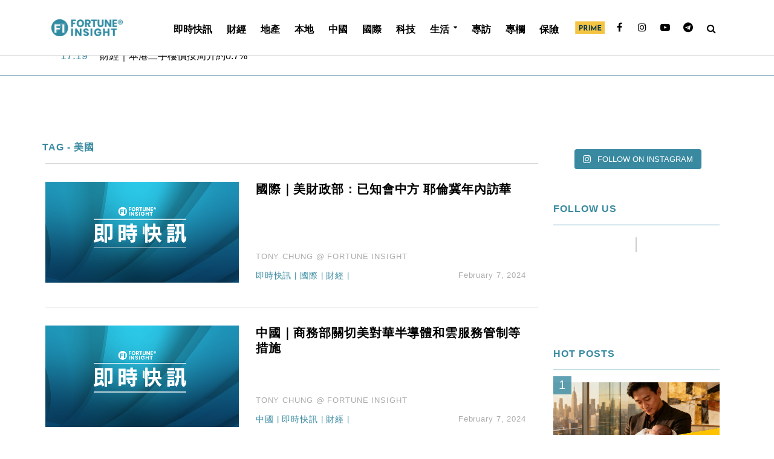

--- FILE ---
content_type: text/html; charset=UTF-8
request_url: https://fortuneinsight.com/web/tag/%E7%BE%8E%E5%9C%8B/page/3/
body_size: 31217
content:
<!DOCTYPE html>
<html lang="en-US">
<head>
<meta charset="UTF-8">
<meta name="viewport" content="width=device-width,initial-scale=1.0">
<link rel="pingback" href="https://fortuneinsight.com/web/xmlrpc.php">
<title>美國 &#8211; Page 3 &#8211; Fortune  Insight</title>
<style>
	/* Custom BSA_PRO Styles */

	/* fonts */

	/* form */
	.bsaProOrderingForm {   }
	.bsaProInput input,
	.bsaProInput input[type='file'],
	.bsaProSelectSpace select,
	.bsaProInputsRight .bsaInputInner,
	.bsaProInputsRight .bsaInputInner label {   }
	.bsaProPrice  {  }
	.bsaProDiscount  {   }
	.bsaProOrderingForm .bsaProSubmit,
	.bsaProOrderingForm .bsaProSubmit:hover,
	.bsaProOrderingForm .bsaProSubmit:active {   }

	/* alerts */
	.bsaProAlert,
	.bsaProAlert > a,
	.bsaProAlert > a:hover,
	.bsaProAlert > a:focus {  }
	.bsaProAlertSuccess {  }
	.bsaProAlertFailed {  }

	/* stats */
	.bsaStatsWrapper .ct-chart .ct-series.ct-series-b .ct-bar,
	.bsaStatsWrapper .ct-chart .ct-series.ct-series-b .ct-line,
	.bsaStatsWrapper .ct-chart .ct-series.ct-series-b .ct-point,
	.bsaStatsWrapper .ct-chart .ct-series.ct-series-b .ct-slice.ct-donut { stroke: #673AB7 !important; }

	.bsaStatsWrapper  .ct-chart .ct-series.ct-series-a .ct-bar,
	.bsaStatsWrapper .ct-chart .ct-series.ct-series-a .ct-line,
	.bsaStatsWrapper .ct-chart .ct-series.ct-series-a .ct-point,
	.bsaStatsWrapper .ct-chart .ct-series.ct-series-a .ct-slice.ct-donut { stroke: #FBCD39 !important; }

	/* Custom CSS */
	</style><meta name="twitter:title" content="國際｜美財政部：已知會中方 耶倫冀年內訪華" /><meta name="twitter:image" content="" /><meta property ="og:image" itemprop="image" content="https://fortuneinsight.com/web/wp-content/uploads/2021/10/instant_news_banner.png" /><link rel='dns-prefetch' href='//fonts.googleapis.com' />
<link rel='dns-prefetch' href='//s.w.org' />
<link rel="alternate" type="application/rss+xml" title="Fortune  Insight &raquo; Feed" href="https://fortuneinsight.com/web/feed/" />
<link rel="alternate" type="application/rss+xml" title="Fortune  Insight &raquo; 美國 Tag Feed" href="https://fortuneinsight.com/web/tag/%e7%be%8e%e5%9c%8b/feed/" />
		<script type="text/javascript">
			window._wpemojiSettings = {"baseUrl":"https:\/\/s.w.org\/images\/core\/emoji\/12.0.0-1\/72x72\/","ext":".png","svgUrl":"https:\/\/s.w.org\/images\/core\/emoji\/12.0.0-1\/svg\/","svgExt":".svg","source":{"concatemoji":"https:\/\/fortuneinsight.com\/web\/wp-includes\/js\/wp-emoji-release.min.js?ver=5.2.16"}};
			!function(e,a,t){var n,r,o,i=a.createElement("canvas"),p=i.getContext&&i.getContext("2d");function s(e,t){var a=String.fromCharCode;p.clearRect(0,0,i.width,i.height),p.fillText(a.apply(this,e),0,0);e=i.toDataURL();return p.clearRect(0,0,i.width,i.height),p.fillText(a.apply(this,t),0,0),e===i.toDataURL()}function c(e){var t=a.createElement("script");t.src=e,t.defer=t.type="text/javascript",a.getElementsByTagName("head")[0].appendChild(t)}for(o=Array("flag","emoji"),t.supports={everything:!0,everythingExceptFlag:!0},r=0;r<o.length;r++)t.supports[o[r]]=function(e){if(!p||!p.fillText)return!1;switch(p.textBaseline="top",p.font="600 32px Arial",e){case"flag":return s([55356,56826,55356,56819],[55356,56826,8203,55356,56819])?!1:!s([55356,57332,56128,56423,56128,56418,56128,56421,56128,56430,56128,56423,56128,56447],[55356,57332,8203,56128,56423,8203,56128,56418,8203,56128,56421,8203,56128,56430,8203,56128,56423,8203,56128,56447]);case"emoji":return!s([55357,56424,55356,57342,8205,55358,56605,8205,55357,56424,55356,57340],[55357,56424,55356,57342,8203,55358,56605,8203,55357,56424,55356,57340])}return!1}(o[r]),t.supports.everything=t.supports.everything&&t.supports[o[r]],"flag"!==o[r]&&(t.supports.everythingExceptFlag=t.supports.everythingExceptFlag&&t.supports[o[r]]);t.supports.everythingExceptFlag=t.supports.everythingExceptFlag&&!t.supports.flag,t.DOMReady=!1,t.readyCallback=function(){t.DOMReady=!0},t.supports.everything||(n=function(){t.readyCallback()},a.addEventListener?(a.addEventListener("DOMContentLoaded",n,!1),e.addEventListener("load",n,!1)):(e.attachEvent("onload",n),a.attachEvent("onreadystatechange",function(){"complete"===a.readyState&&t.readyCallback()})),(n=t.source||{}).concatemoji?c(n.concatemoji):n.wpemoji&&n.twemoji&&(c(n.twemoji),c(n.wpemoji)))}(window,document,window._wpemojiSettings);
		</script>
		<style type="text/css">
img.wp-smiley,
img.emoji {
	display: inline !important;
	border: none !important;
	box-shadow: none !important;
	height: 1em !important;
	width: 1em !important;
	margin: 0 .07em !important;
	vertical-align: -0.1em !important;
	background: none !important;
	padding: 0 !important;
}
</style>
	<link rel='stylesheet' id='sbi_styles-css'  href='https://fortuneinsight.com/web/wp-content/plugins/instagram-feed/css/sbi-styles.min.css?ver=6.7.1' type='text/css' media='all' />
<link rel='stylesheet' id='wp-block-library-css'  href='https://fortuneinsight.com/web/wp-includes/css/dist/block-library/style.min.css?ver=5.2.16' type='text/css' media='all' />
<link rel='stylesheet' id='buy_sell_ads_pro_main_stylesheet-css'  href='https://fortuneinsight.com/web/wp-content/plugins/bsa-plugin-pro-scripteo/frontend/css/asset/style.css?v=4.3.1&#038;ver=5.2.16' type='text/css' media='all' />
<link rel='stylesheet' id='buy_sell_ads_pro_user_panel-css'  href='https://fortuneinsight.com/web/wp-content/plugins/bsa-plugin-pro-scripteo/frontend/css/asset/user-panel.css?ver=5.2.16' type='text/css' media='all' />
<link rel='stylesheet' id='buy_sell_ads_pro_template_stylesheet-css'  href='https://fortuneinsight.com/web/wp-content/plugins/bsa-plugin-pro-scripteo/frontend/css/all.css?ver=5.2.16' type='text/css' media='all' />
<link rel='stylesheet' id='buy_sell_ads_pro_animate_stylesheet-css'  href='https://fortuneinsight.com/web/wp-content/plugins/bsa-plugin-pro-scripteo/frontend/css/asset/animate.css?ver=5.2.16' type='text/css' media='all' />
<link rel='stylesheet' id='buy_sell_ads_pro_chart_stylesheet-css'  href='https://fortuneinsight.com/web/wp-content/plugins/bsa-plugin-pro-scripteo/frontend/css/asset/chart.css?ver=5.2.16' type='text/css' media='all' />
<link rel='stylesheet' id='buy_sell_ads_pro_carousel_stylesheet-css'  href='https://fortuneinsight.com/web/wp-content/plugins/bsa-plugin-pro-scripteo/frontend/css/asset/bsa.carousel.css?ver=5.2.16' type='text/css' media='all' />
<link rel='stylesheet' id='buy_sell_ads_pro_materialize_stylesheet-css'  href='https://fortuneinsight.com/web/wp-content/plugins/bsa-plugin-pro-scripteo/frontend/css/asset/material-design.css?ver=5.2.16' type='text/css' media='all' />
<link rel='stylesheet' id='jquery-ui-css'  href='https://fortuneinsight.com/web/wp-content/plugins/bsa-plugin-pro-scripteo/frontend/css/asset/ui-datapicker.css?ver=5.2.16' type='text/css' media='all' />
<link rel='stylesheet' id='cfblbcss-css'  href='https://fortuneinsight.com/web/wp-content/plugins/cardoza-facebook-like-box/cardozafacebook.css?ver=5.2.16' type='text/css' media='all' />
<link rel='stylesheet' id='contact-form-7-css'  href='https://fortuneinsight.com/web/wp-content/plugins/contact-form-7/includes/css/styles.css?ver=5.1.3' type='text/css' media='all' />
<link rel='stylesheet' id='herald-fonts-css'  href='https://fonts.googleapis.com/css?family=Lato%3A400%2C700&#038;subset=latin%2Clatin-ext&#038;ver=2.1.2' type='text/css' media='all' />
<link rel='stylesheet' id='herald-main-css'  href='https://fortuneinsight.com/web/wp-content/themes/herald/assets/css/min.css?ver=2.1.2' type='text/css' media='all' />
<style id='herald-main-inline-css' type='text/css'>
h1, .h1, .herald-no-sid .herald-posts .h2{ font-size: 4.0rem; }h2, .h2, .herald-no-sid .herald-posts .h3{ font-size: 3.3rem; }h3, .h3, .herald-no-sid .herald-posts .h4 { font-size: 2.8rem; }h4, .h4, .herald-no-sid .herald-posts .h5 { font-size: 2.3rem; }h5, .h5, .herald-no-sid .herald-posts .h6 { font-size: 1.9rem; }h6, .h6, .herald-no-sid .herald-posts .h7 { font-size: 1.6rem; }.h7 {font-size: 1.4rem;}.herald-entry-content, .herald-sidebar{font-size: 1.6rem;}.entry-content .entry-headline{font-size: 1.9rem;}body{font-size: 1.6rem;}.widget{font-size: 1.5rem;}.herald-menu{font-size: 1.6rem;}.herald-mod-title .herald-mod-h, .herald-sidebar .widget-title{font-size: 1.6rem;}.entry-meta .meta-item, .entry-meta a, .entry-meta span{font-size: 1.4rem;}.entry-meta.meta-small .meta-item, .entry-meta.meta-small a, .entry-meta.meta-small span{font-size: 1.3rem;}.herald-site-header .header-top,.header-top .herald-in-popup,.header-top .herald-menu ul {background: #ffffff;color: #aaaaaa;}.header-top a {color: #aaaaaa;}.header-top a:hover,.header-top .herald-menu li:hover > a{color: #ffffff;}.header-top .herald-menu-popup:hover > span,.header-top .herald-menu-popup-search span:hover,.header-top .herald-menu-popup-search.herald-search-active{color: #ffffff;}#wp-calendar tbody td a{background: #0288d1;color:#FFF;}.header-top .herald-login #loginform label,.header-top .herald-login p,.header-top a.btn-logout {color: #ffffff;}.header-top .herald-login #loginform input {color: #ffffff;}.header-top .herald-login .herald-registration-link:after {background: rgba(255,255,255,0.25);}.header-top .herald-login #loginform input[type=submit],.header-top .herald-in-popup .btn-logout {background-color: #ffffff;color: #ffffff;}.header-top a.btn-logout:hover{color: #ffffff;}.header-middle{background-color: #ffffff;color: #000000;}.header-middle a{color: #000000;}.header-middle.herald-header-wraper,.header-middle .col-lg-12{height: 92px;}.header-middle .site-title img{max-height: 92px;}.header-middle .sub-menu{background-color: #000000;}.header-middle .sub-menu a,.header-middle .herald-search-submit:hover,.header-middle li.herald-mega-menu .col-lg-3 a:hover,.header-middle li.herald-mega-menu .col-lg-3 a:hover:after{color: #ffffff;}.header-middle .herald-menu li:hover > a,.header-middle .herald-menu-popup-search:hover > span,.header-middle .herald-cart-icon:hover > a{color: #ffffff;background-color: #000000;}.header-middle .current-menu-parent a,.header-middle .current-menu-ancestor a,.header-middle .current_page_item > a,.header-middle .current-menu-item > a{background-color: rgba(0,0,0,0.2); }.header-middle .sub-menu > li > a,.header-middle .herald-search-submit,.header-middle li.herald-mega-menu .col-lg-3 a{color: rgba(255,255,255,0.7); }.header-middle .sub-menu > li:hover > a{color: #ffffff; }.header-middle .herald-in-popup{background-color: #000000;}.header-middle .herald-menu-popup a{color: #ffffff;}.header-middle .herald-in-popup{background-color: #000000;}.header-middle .herald-search-input{color: #ffffff;}.header-middle .herald-menu-popup a{color: #ffffff;}.header-middle .herald-menu-popup > span,.header-middle .herald-search-active > span{color: #000000;}.header-middle .herald-menu-popup:hover > span,.header-middle .herald-search-active > span{background-color: #000000;color: #ffffff;}.header-middle .herald-login #loginform label,.header-middle .herald-login #loginform input,.header-middle .herald-login p,.header-middle a.btn-logout,.header-middle .herald-login .herald-registration-link:hover,.header-middle .herald-login .herald-lost-password-link:hover {color: #ffffff;}.header-middle .herald-login .herald-registration-link:after {background: rgba(255,255,255,0.15);}.header-middle .herald-login a,.header-middle .herald-username a {color: #ffffff;}.header-middle .herald-login a:hover,.header-middle .herald-login .herald-registration-link,.header-middle .herald-login .herald-lost-password-link {color: #ffffff;}.header-middle .herald-login #loginform input[type=submit],.header-middle .herald-in-popup .btn-logout {background-color: #ffffff;color: #000000;}.header-middle a.btn-logout:hover{color: #000000;}.header-bottom{background: #ffffff;color: #000000;}.header-bottom a,.header-bottom .herald-site-header .herald-search-submit{color: #000000;}.header-bottom a:hover{color: #ffffff;}.header-bottom a:hover,.header-bottom .herald-menu li:hover > a,.header-bottom li.herald-mega-menu .col-lg-3 a:hover:after{color: #ffffff;}.header-bottom .herald-menu li:hover > a,.header-bottom .herald-menu-popup-search:hover > span,.header-bottom .herald-cart-icon:hover > a {color: #ffffff;background-color: #000000;}.header-bottom .current-menu-parent a,.header-bottom .current-menu-ancestor a,.header-bottom .current_page_item > a,.header-bottom .current-menu-item > a {background-color: rgba(0,0,0,0.2); }.header-bottom .sub-menu{background-color: #000000;}.header-bottom .herald-menu li.herald-mega-menu .col-lg-3 a,.header-bottom .sub-menu > li > a,.header-bottom .herald-search-submit{color: rgba(255,255,255,0.7); }.header-bottom .herald-menu li.herald-mega-menu .col-lg-3 a:hover,.header-bottom .sub-menu > li:hover > a{color: #ffffff; }.header-bottom .sub-menu > li > a,.header-bottom .herald-search-submit{color: rgba(255,255,255,0.7); }.header-bottom .sub-menu > li:hover > a{color: #ffffff; }.header-bottom .herald-in-popup {background-color: #000000;}.header-bottom .herald-menu-popup a {color: #ffffff;}.header-bottom .herald-in-popup,.header-bottom .herald-search-input {background-color: #000000;}.header-bottom .herald-menu-popup a,.header-bottom .herald-search-input{color: #ffffff;}.header-bottom .herald-menu-popup > span,.header-bottom .herald-search-active > span{color: #000000;}.header-bottom .herald-menu-popup:hover > span,.header-bottom .herald-search-active > span{background-color: #000000;color: #ffffff;}.header-bottom .herald-login #loginform label,.header-bottom .herald-login #loginform input,.header-bottom .herald-login p,.header-bottom a.btn-logout,.header-bottom .herald-login .herald-registration-link:hover,.header-bottom .herald-login .herald-lost-password-link:hover {color: #ffffff;}.header-bottom .herald-login .herald-registration-link:after {background: rgba(255,255,255,0.15);}.header-bottom .herald-login a {color: #ffffff;}.header-bottom .herald-login a:hover,.header-bottom .herald-login .herald-registration-link,.header-bottom .herald-login .herald-lost-password-link {color: #ffffff;}.header-bottom .herald-login #loginform input[type=submit],.header-bottom .herald-in-popup .btn-logout {background-color: #ffffff;color: #000000;}.header-bottom a.btn-logout:hover{color: #000000;}.herald-header-sticky{background: #398aa1;color: #ffffff;}.herald-header-sticky a{color: #ffffff;}.herald-header-sticky .herald-menu li:hover > a{color: #000000;background-color: #ffffff;}.herald-header-sticky .sub-menu{background-color: #ffffff;}.herald-header-sticky .sub-menu a{color: #000000;}.herald-header-sticky .sub-menu > li:hover > a{color: #398aa1;}.herald-header-sticky .herald-in-popup,.herald-header-sticky .herald-search-input {background-color: #ffffff;}.herald-header-sticky .herald-menu-popup a{color: #000000;}.herald-header-sticky .herald-menu-popup > span,.herald-header-sticky .herald-search-active > span{color: #ffffff;}.herald-header-sticky .herald-menu-popup:hover > span,.herald-header-sticky .herald-search-active > span{background-color: #ffffff;color: #000000;}.herald-header-sticky .herald-search-input,.herald-header-sticky .herald-search-submit{color: #000000;}.herald-header-sticky .herald-menu li:hover > a,.herald-header-sticky .herald-menu-popup-search:hover > span,.herald-header-sticky .herald-cart-icon:hover a {color: #000000;background-color: #ffffff;}.herald-header-sticky .herald-login #loginform label,.herald-header-sticky .herald-login #loginform input,.herald-header-sticky .herald-login p,.herald-header-sticky a.btn-logout,.herald-header-sticky .herald-login .herald-registration-link:hover,.herald-header-sticky .herald-login .herald-lost-password-link:hover {color: #000000;}.herald-header-sticky .herald-login .herald-registration-link:after {background: rgba(0,0,0,0.15);}.herald-header-sticky .herald-login a {color: #000000;}.herald-header-sticky .herald-login a:hover,.herald-header-sticky .herald-login .herald-registration-link,.herald-header-sticky .herald-login .herald-lost-password-link {color: #398aa1;}.herald-header-sticky .herald-login #loginform input[type=submit],.herald-header-sticky .herald-in-popup .btn-logout {background-color: #398aa1;color: #ffffff;}.herald-header-sticky a.btn-logout:hover{color: #ffffff;}.header-trending{background: #ffffff;color: #ffffff;}.header-trending a{color: #ffffff;}.header-trending a:hover{color: #ffffff;}.header-middle{ border-bottom: 1px solid rgba(0,0,0,0.15);}body { background-color: #ffffff;color: #444444;font-family: Arial, Helvetica, sans-serif;font-weight: 400;}.herald-site-content{background-color:#ffffff;}h1, h2, h3, h4, h5, h6,.h1, .h2, .h3, .h4, .h5, .h6, .h7{font-family: 'Lato';font-weight: 700;}.header-middle .herald-menu,.header-bottom .herald-menu,.herald-header-sticky .herald-menu,.herald-mobile-nav{font-family: Arial, Helvetica, sans-serif;font-weight: ;}.herald-menu li.herald-mega-menu .herald-ovrld .meta-category a{font-family: Arial, Helvetica, sans-serif;font-weight: 400;}.herald-entry-content blockquote p{color: #0288d1;}pre {background: rgba(68,68,68,0.06);border: 1px solid rgba(68,68,68,0.2);}thead {background: rgba(68,68,68,0.06);}a,.entry-title a:hover,.herald-menu .sub-menu li .meta-category a{color: #0288d1;}.entry-meta-wrapper .entry-meta span:before,.entry-meta-wrapper .entry-meta a:before,.entry-meta-wrapper .entry-meta .meta-item:before,.entry-meta-wrapper .entry-meta div,li.herald-mega-menu .sub-menu .entry-title a,.entry-meta-wrapper .herald-author-twitter{color: #444444;}.herald-mod-title h1,.herald-mod-title h2,.herald-mod-title h4{color: #ffffff;}.herald-mod-head:after,.herald-mod-title .herald-color,.widget-title:after,.widget-title span{color: #ffffff;background-color: #000000;}.herald-mod-title .herald-color a{color: #ffffff;}.herald-ovrld .meta-category a,.herald-fa-wrapper .meta-category a{background-color: #0288d1;}.meta-tags a,.widget_tag_cloud a,.herald-share-meta:after{background: rgba(0,0,0,0.1);}h1, h2, h3, h4, h5, h6,.entry-title a {color: #000000;}.herald-pagination .page-numbers,.herald-mod-subnav a,.herald-mod-actions a,.herald-slider-controls div,.meta-tags a,.widget.widget_tag_cloud a,.herald-sidebar .mks_autor_link_wrap a,.herald-sidebar .meks-instagram-follow-link a,.mks_themeforest_widget .mks_read_more a,.herald-read-more{color: #444444;}.widget.widget_tag_cloud a:hover,.entry-content .meta-tags a:hover{background-color: #0288d1;color: #FFF;}.herald-pagination .prev.page-numbers,.herald-pagination .next.page-numbers,.herald-pagination .prev.page-numbers:hover,.herald-pagination .next.page-numbers:hover,.herald-pagination .page-numbers.current,.herald-pagination .page-numbers.current:hover,.herald-next a,.herald-pagination .herald-next a:hover,.herald-prev a,.herald-pagination .herald-prev a:hover,.herald-load-more a,.herald-load-more a:hover,.entry-content .herald-search-submit,.herald-mod-desc .herald-search-submit,.wpcf7-submit{background-color:#0288d1;color: #FFF;}.herald-pagination .page-numbers:hover{background-color: rgba(68,68,68,0.1);}.widget a,.recentcomments a,.widget a:hover,.herald-sticky-next a:hover,.herald-sticky-prev a:hover,.herald-mod-subnav a:hover,.herald-mod-actions a:hover,.herald-slider-controls div:hover,.meta-tags a:hover,.widget_tag_cloud a:hover,.mks_autor_link_wrap a:hover,.meks-instagram-follow-link a:hover,.mks_themeforest_widget .mks_read_more a:hover,.herald-read-more:hover,.widget .entry-title a:hover,li.herald-mega-menu .sub-menu .entry-title a:hover,.entry-meta-wrapper .meta-item:hover a,.entry-meta-wrapper .meta-item:hover a:before,.entry-meta-wrapper .herald-share:hover > span,.entry-meta-wrapper .herald-author-name:hover,.entry-meta-wrapper .herald-author-twitter:hover,.entry-meta-wrapper .herald-author-twitter:hover:before{color:#0288d1;}.widget ul li a,.widget .entry-title a,.herald-author-name,.entry-meta-wrapper .meta-item,.entry-meta-wrapper .meta-item span,.entry-meta-wrapper .meta-item a,.herald-mod-actions a{color: #444444;}.widget li:before{background: rgba(68,68,68,0.3);}.widget_categories .count{background: #0288d1;color: #FFF;}input[type="submit"],.spinner > div{background-color: #0288d1;}.herald-mod-actions a:hover,.comment-body .edit-link a,.herald-breadcrumbs a:hover{color:#0288d1;}.herald-header-wraper .herald-soc-nav a:hover,.meta-tags span,li.herald-mega-menu .herald-ovrld .entry-title a,li.herald-mega-menu .herald-ovrld .entry-title a:hover,.herald-ovrld .entry-meta .herald-reviews i:before{color: #FFF;}.entry-meta .meta-item, .entry-meta span, .entry-meta a,.meta-category span,.post-date,.recentcomments,.rss-date,.comment-metadata a,.entry-meta a:hover,.herald-menu li.herald-mega-menu .col-lg-3 a:after,.herald-breadcrumbs,.herald-breadcrumbs a,.entry-meta .herald-reviews i:before{color: #ffffff;}.herald-lay-a .herald-lay-over{background: #ffffff;}.herald-pagination a:hover,input[type="submit"]:hover,.entry-content .herald-search-submit:hover,.wpcf7-submit:hover,.herald-fa-wrapper .meta-category a:hover,.herald-ovrld .meta-category a:hover,.herald-mod-desc .herald-search-submit:hover,.herald-single-sticky .herald-share li a:hover{cursor: pointer;text-decoration: none;background-image: -moz-linear-gradient(left,rgba(0,0,0,0.1) 0%,rgba(0,0,0,0.1) 100%);background-image: -webkit-gradient(linear,left top,right top,color-stop(0%,rgba(0,0,0,0.1)),color-stop(100%,rgba(0,0,0,0.1)));background-image: -webkit-linear-gradient(left,rgba(0,0,0,0.1) 0%,rgba(0,0,0,0.1) 100%);background-image: -o-linear-gradient(left,rgba(0,0,0,0.1) 0%,rgba(0,0,0,0.1) 100%);background-image: -ms-linear-gradient(left,rgba(0,0,0,0.1) 0%,rgba(0,0,0,0.1) 100%);background-image: linear-gradient(to right,rgba(0,0,0,0.1) 0%,rgba(0,0,0,0.1) 100%);}.herald-sticky-next a,.herald-sticky-prev a{color: #444444;}.herald-sticky-prev a:before,.herald-sticky-next a:before,.herald-comment-action,.meta-tags span,.herald-entry-content .herald-link-pages a{background: #444444;}.herald-sticky-prev a:hover:before,.herald-sticky-next a:hover:before,.herald-comment-action:hover,div.mejs-controls .mejs-time-rail .mejs-time-current,.herald-entry-content .herald-link-pages a:hover{background: #0288d1;} .herald-site-footer{background: #ffffff;color: #ffffff;}.herald-site-footer .widget-title span{color: #ffffff;background: transparent;}.herald-site-footer .widget-title:before{background:#ffffff;}.herald-site-footer .widget-title:after,.herald-site-footer .widget_tag_cloud a{background: rgba(255,255,255,0.1);}.herald-site-footer .widget li:before{background: rgba(255,255,255,0.3);}.herald-site-footer a,.herald-site-footer .widget a:hover,.herald-site-footer .widget .meta-category a,.herald-site-footer .herald-slider-controls .owl-prev:hover,.herald-site-footer .herald-slider-controls .owl-next:hover,.herald-site-footer .herald-slider-controls .herald-mod-actions:hover{color: #398aa1;}.herald-site-footer .widget a,.herald-site-footer .mks_author_widget h3{color: #ffffff;}.herald-site-footer .entry-meta .meta-item, .herald-site-footer .entry-meta span, .herald-site-footer .entry-meta a, .herald-site-footer .meta-category span, .herald-site-footer .post-date, .herald-site-footer .recentcomments, .herald-site-footer .rss-date, .herald-site-footer .comment-metadata a{color: #398aa1;}.herald-site-footer .mks_author_widget .mks_autor_link_wrap a, .herald-site-footer.mks_read_more a, .herald-site-footer .herald-read-more,.herald-site-footer .herald-slider-controls .owl-prev, .herald-site-footer .herald-slider-controls .owl-next, .herald-site-footer .herald-mod-wrap .herald-mod-actions a{border-color: rgba(255,255,255,0.2);}.herald-site-footer .mks_author_widget .mks_autor_link_wrap a:hover, .herald-site-footer.mks_read_more a:hover, .herald-site-footer .herald-read-more:hover,.herald-site-footer .herald-slider-controls .owl-prev:hover, .herald-site-footer .herald-slider-controls .owl-next:hover, .herald-site-footer .herald-mod-wrap .herald-mod-actions a:hover{border-color: rgba(57,138,161,0.5);}.herald-site-footer .widget_search .herald-search-input{color: #ffffff;}.herald-site-footer .widget_tag_cloud a:hover{background:#398aa1;color:#FFF;}.footer-bottom a{color:#ffffff;}.footer-bottom a:hover,.footer-bottom .herald-copyright a{color:#398aa1;}.footer-bottom .herald-menu li:hover > a{color: #398aa1;}.footer-bottom .sub-menu{background-color: rgba(0,0,0,0.5);} .herald-pagination{border-top: 1px solid rgba(0,0,0,0.1);}.entry-content a:hover,.comment-respond a:hover,.comment-reply-link:hover{border-bottom: 2px solid #0288d1;}.footer-bottom .herald-copyright a:hover{border-bottom: 2px solid #398aa1;}.herald-slider-controls .owl-prev,.herald-slider-controls .owl-next,.herald-mod-wrap .herald-mod-actions a{border: 1px solid rgba(68,68,68,0.2);}.herald-slider-controls .owl-prev:hover,.herald-slider-controls .owl-next:hover,.herald-mod-wrap .herald-mod-actions a:hover,.herald-author .herald-socials-actions .herald-mod-actions a:hover {border-color: rgba(2,136,209,0.5);}.herald-pagination,.herald-link-pages,#wp-calendar thead th,#wp-calendar tbody td,#wp-calendar tbody td:last-child{border-color: rgba(68,68,68,0.1);}.herald-lay-h:after,.herald-site-content .herald-related .herald-lay-h:after,.herald-lay-e:after,.herald-site-content .herald-related .herald-lay-e:after,.herald-lay-j:after,.herald-site-content .herald-related .herald-lay-j:after,.herald-lay-l:after,.herald-site-content .herald-related .herald-lay-l:after {background-color: rgba(68,68,68,0.1);}input[type="text"], input[type="email"], input[type="url"], input[type="tel"], input[type="number"], input[type="date"], input[type="password"], select, textarea,.herald-single-sticky,td,th,table,.mks_author_widget .mks_autor_link_wrap a,.widget .meks-instagram-follow-link a,.mks_read_more a,.herald-read-more{border-color: rgba(68,68,68,0.2);}.entry-content .herald-search-input,.herald-fake-button,input[type="text"]:focus, input[type="email"]:focus, input[type="url"]:focus, input[type="tel"]:focus, input[type="number"]:focus, input[type="date"]:focus, input[type="password"]:focus, textarea:focus{border-color: rgba(68,68,68,0.3);}.mks_author_widget .mks_autor_link_wrap a:hover,.widget .meks-instagram-follow-link a:hover,.mks_read_more a:hover,.herald-read-more:hover{border-color: rgba(2,136,209,0.5);}.comment-form,.herald-gray-area,.entry-content .herald-search-form,.herald-mod-desc .herald-search-form{background-color: rgba(68,68,68,0.06);border: 1px solid rgba(68,68,68,0.15);}.herald-boxed .herald-breadcrumbs{background-color: rgba(68,68,68,0.06);}.herald-breadcrumbs{border-color: rgba(68,68,68,0.15);}.single .herald-entry-content .herald-ad,.archive .herald-posts .herald-ad{border-top: 1px solid rgba(68,68,68,0.15);}.archive .herald-posts .herald-ad{border-bottom: 1px solid rgba(68,68,68,0.15);}li.comment .comment-body:after{background-color: rgba(68,68,68,0.06);}.herald-pf-invert .entry-title a:hover .herald-format-icon{background: #0288d1;}.herald-responsive-header{ box-shadow: 1px 0 0 1px rgba(0,0,0,0.15);}.herald-responsive-header,.herald-mobile-nav,.herald-responsive-header .herald-menu-popup-search .fa{color: #000000;background: #ffffff;}.herald-responsive-header a{color: #000000;}.herald-mobile-nav li a{color: #000000;}.herald-mobile-nav li a,.herald-mobile-nav .herald-mega-menu.herald-mega-menu-classic>.sub-menu>li>a{border-bottom: 1px solid rgba(0,0,0,0.15);}.herald-mobile-nav{border-right: 1px solid rgba(0,0,0,0.15);}.herald-mobile-nav li a:hover{color: #fff;background-color: #ffffff;}.herald-menu-toggler{color: #000000;border-color: rgba(0,0,0,0.15);}.herald-goto-top{color: #ffffff;background-color: #000000;}.herald-goto-top:hover{background-color: #0288d1;}.herald-responsive-header .herald-menu-popup > span,.herald-responsive-header .herald-search-active > span{color: #000000;}.herald-responsive-header .herald-menu-popup-search .herald-in-popup{background: #ffffff;}.herald-responsive-header .herald-search-input,.herald-responsive-header .herald-menu-popup-search .herald-search-submit{color: #444444;}.site-title a{text-transform: uppercase;}.site-description{text-transform: none;}.main-navigation{text-transform: uppercase;}.entry-title{text-transform: none;}.meta-category a{text-transform: uppercase;}.herald-mod-title{text-transform: none;}.herald-sidebar .widget-title{text-transform: none;}.herald-site-footer .widget-title{text-transform: none;}.fa-post-thumbnail:before, .herald-ovrld .herald-post-thumbnail span:before, .herald-ovrld .herald-post-thumbnail a:before { opacity: 0.5; }.herald-fa-item:hover .fa-post-thumbnail:before, .herald-ovrld:hover .herald-post-thumbnail a:before, .herald-ovrld:hover .herald-post-thumbnail span:before{ opacity: 0.8; }@media only screen and (min-width: 1249px) {.herald-site-header .header-top,.header-middle,.header-bottom,.herald-header-sticky,.header-trending{ display:block !important;}.herald-responsive-header,.herald-mobile-nav{display:none !important;}.herald-site-content {margin-top: 0 !important;}.herald-mega-menu .sub-menu {display: block;}.header-mobile-ad {display: none;}}
</style>
<link rel='stylesheet' id='herald_child_load_scripts-css'  href='https://fortuneinsight.com/web/wp-content/themes/herald-child/style.css?ver=2.1.2' type='text/css' media='screen' />
<link rel='stylesheet' id='hint-css'  href='https://fortuneinsight.com/web/wp-content/themes/herald-child/hint.min.css?ver=5.2.16' type='text/css' media='all' />
<link rel='stylesheet' id='meks-ads-widget-css'  href='https://fortuneinsight.com/web/wp-content/plugins/meks-easy-ads-widget/css/style.css?ver=2.0.4' type='text/css' media='all' />
<script type='text/javascript' src='https://fortuneinsight.com/web/wp-includes/js/jquery/jquery.js?ver=1.12.4-wp'></script>
<script type='text/javascript' src='https://fortuneinsight.com/web/wp-includes/js/jquery/jquery-migrate.min.js?ver=1.4.1'></script>
<script type='text/javascript'>
/* <![CDATA[ */
var thickboxL10n = {"next":"Next >","prev":"< Prev","image":"Image","of":"of","close":"Close","noiframes":"This feature requires inline frames. You have iframes disabled or your browser does not support them.","loadingAnimation":"https:\/\/fortuneinsight.com\/web\/wp-includes\/js\/thickbox\/loadingAnimation.gif"};
/* ]]> */
</script>
<script type='text/javascript' src='https://fortuneinsight.com/web/wp-includes/js/thickbox/thickbox.js?ver=3.1-20121105'></script>
<script type='text/javascript' src='https://fortuneinsight.com/web/wp-includes/js/underscore.min.js?ver=1.8.3'></script>
<script type='text/javascript' src='https://fortuneinsight.com/web/wp-includes/js/shortcode.min.js?ver=5.2.16'></script>
<script type='text/javascript' src='https://fortuneinsight.com/web/wp-admin/js/media-upload.min.js?ver=5.2.16'></script>
<script type='text/javascript' src='https://fortuneinsight.com/web/wp-content/plugins/bsa-plugin-pro-scripteo/frontend/js/script.js?ver=5.2.16'></script>
<script type='text/javascript' src='https://fortuneinsight.com/web/wp-content/plugins/bsa-plugin-pro-scripteo/frontend/js/jquery.viewportchecker.js?ver=5.2.16'></script>
<script type='text/javascript' src='https://fortuneinsight.com/web/wp-content/plugins/bsa-plugin-pro-scripteo/frontend/js/chart.js?ver=5.2.16'></script>
<script type='text/javascript' src='https://fortuneinsight.com/web/wp-content/plugins/bsa-plugin-pro-scripteo/frontend/js/bsa.carousel.js?ver=5.2.16'></script>
<script type='text/javascript' src='https://fortuneinsight.com/web/wp-content/plugins/bsa-plugin-pro-scripteo/frontend/js/jquery.simplyscroll.js?ver=5.2.16'></script>
<script type='text/javascript' src='https://fortuneinsight.com/web/wp-content/plugins/cardoza-facebook-like-box/cardozafacebook.js?ver=5.2.16'></script>
<script type='text/javascript'>
/* <![CDATA[ */
var misha_loadmore_params = {"ajaxurl":"https:\/\/fortuneinsight.com\/web\/wp-admin\/admin-ajax.php","posts":"{\"paged\":3,\"tag\":\"%e7%be%8e%e5%9c%8b\",\"error\":\"\",\"m\":\"\",\"p\":0,\"post_parent\":\"\",\"subpost\":\"\",\"subpost_id\":\"\",\"attachment\":\"\",\"attachment_id\":0,\"name\":\"\",\"pagename\":\"\",\"page_id\":0,\"second\":\"\",\"minute\":\"\",\"hour\":\"\",\"day\":0,\"monthnum\":0,\"year\":0,\"w\":0,\"category_name\":\"\",\"cat\":\"\",\"tag_id\":554,\"author\":\"\",\"author_name\":\"\",\"feed\":\"\",\"tb\":\"\",\"meta_key\":\"\",\"meta_value\":\"\",\"preview\":\"\",\"s\":\"\",\"sentence\":\"\",\"title\":\"\",\"fields\":\"\",\"menu_order\":\"\",\"embed\":\"\",\"category__in\":[],\"category__not_in\":[],\"category__and\":[],\"post__in\":[],\"post__not_in\":[],\"post_name__in\":[],\"tag__in\":[],\"tag__not_in\":[],\"tag__and\":[],\"tag_slug__in\":[\"%e7%be%8e%e5%9c%8b\"],\"tag_slug__and\":[],\"post_parent__in\":[],\"post_parent__not_in\":[],\"author__in\":[],\"author__not_in\":[],\"post_type\":\"any\",\"ignore_sticky_posts\":false,\"suppress_filters\":false,\"cache_results\":false,\"update_post_term_cache\":true,\"lazy_load_term_meta\":true,\"update_post_meta_cache\":true,\"posts_per_page\":20,\"nopaging\":false,\"comments_per_page\":\"50\",\"no_found_rows\":false,\"order\":\"DESC\"}","current_page":"3","max_page":"98"};
var misha_loadmore_params0 = {"ajaxurl":"https:\/\/fortuneinsight.com\/web\/wp-admin\/admin-ajax.php","posts":"{\"paged\":3,\"tag\":\"%e7%be%8e%e5%9c%8b\",\"error\":\"\",\"m\":\"\",\"p\":0,\"post_parent\":\"\",\"subpost\":\"\",\"subpost_id\":\"\",\"attachment\":\"\",\"attachment_id\":0,\"name\":\"\",\"pagename\":\"\",\"page_id\":0,\"second\":\"\",\"minute\":\"\",\"hour\":\"\",\"day\":0,\"monthnum\":0,\"year\":0,\"w\":0,\"category_name\":\"\",\"cat\":\"\",\"tag_id\":554,\"author\":\"\",\"author_name\":\"\",\"feed\":\"\",\"tb\":\"\",\"meta_key\":\"\",\"meta_value\":\"\",\"preview\":\"\",\"s\":\"\",\"sentence\":\"\",\"title\":\"\",\"fields\":\"\",\"menu_order\":\"\",\"embed\":\"\",\"category__in\":[],\"category__not_in\":[],\"category__and\":[],\"post__in\":[],\"post__not_in\":[],\"post_name__in\":[],\"tag__in\":[],\"tag__not_in\":[],\"tag__and\":[],\"tag_slug__in\":[\"%e7%be%8e%e5%9c%8b\"],\"tag_slug__and\":[],\"post_parent__in\":[],\"post_parent__not_in\":[],\"author__in\":[],\"author__not_in\":[],\"post_type\":\"any\",\"ignore_sticky_posts\":false,\"suppress_filters\":false,\"cache_results\":false,\"update_post_term_cache\":true,\"lazy_load_term_meta\":true,\"update_post_meta_cache\":true,\"posts_per_page\":20,\"nopaging\":false,\"comments_per_page\":\"50\",\"no_found_rows\":false,\"order\":\"DESC\"}","current_page":"3","max_page":"98"};
var misha_loadmore_params1 = {"ajaxurl":"https:\/\/fortuneinsight.com\/web\/wp-admin\/admin-ajax.php","posts":"{\"paged\":3,\"tag\":\"%e7%be%8e%e5%9c%8b\",\"error\":\"\",\"m\":\"\",\"p\":0,\"post_parent\":\"\",\"subpost\":\"\",\"subpost_id\":\"\",\"attachment\":\"\",\"attachment_id\":0,\"name\":\"\",\"pagename\":\"\",\"page_id\":0,\"second\":\"\",\"minute\":\"\",\"hour\":\"\",\"day\":0,\"monthnum\":0,\"year\":0,\"w\":0,\"category_name\":\"\",\"cat\":\"\",\"tag_id\":554,\"author\":\"\",\"author_name\":\"\",\"feed\":\"\",\"tb\":\"\",\"meta_key\":\"\",\"meta_value\":\"\",\"preview\":\"\",\"s\":\"\",\"sentence\":\"\",\"title\":\"\",\"fields\":\"\",\"menu_order\":\"\",\"embed\":\"\",\"category__in\":[],\"category__not_in\":[],\"category__and\":[],\"post__in\":[],\"post__not_in\":[],\"post_name__in\":[],\"tag__in\":[],\"tag__not_in\":[],\"tag__and\":[],\"tag_slug__in\":[\"%e7%be%8e%e5%9c%8b\"],\"tag_slug__and\":[],\"post_parent__in\":[],\"post_parent__not_in\":[],\"author__in\":[],\"author__not_in\":[],\"post_type\":\"any\",\"ignore_sticky_posts\":false,\"suppress_filters\":false,\"cache_results\":false,\"update_post_term_cache\":true,\"lazy_load_term_meta\":true,\"update_post_meta_cache\":true,\"posts_per_page\":20,\"nopaging\":false,\"comments_per_page\":\"50\",\"no_found_rows\":false,\"order\":\"DESC\"}","current_page":"3","max_page":"98"};
var misha_loadmore_params2 = {"ajaxurl":"https:\/\/fortuneinsight.com\/web\/wp-admin\/admin-ajax.php","posts":"{\"paged\":3,\"tag\":\"%e7%be%8e%e5%9c%8b\",\"error\":\"\",\"m\":\"\",\"p\":0,\"post_parent\":\"\",\"subpost\":\"\",\"subpost_id\":\"\",\"attachment\":\"\",\"attachment_id\":0,\"name\":\"\",\"pagename\":\"\",\"page_id\":0,\"second\":\"\",\"minute\":\"\",\"hour\":\"\",\"day\":0,\"monthnum\":0,\"year\":0,\"w\":0,\"category_name\":\"\",\"cat\":\"\",\"tag_id\":554,\"author\":\"\",\"author_name\":\"\",\"feed\":\"\",\"tb\":\"\",\"meta_key\":\"\",\"meta_value\":\"\",\"preview\":\"\",\"s\":\"\",\"sentence\":\"\",\"title\":\"\",\"fields\":\"\",\"menu_order\":\"\",\"embed\":\"\",\"category__in\":[],\"category__not_in\":[],\"category__and\":[],\"post__in\":[],\"post__not_in\":[],\"post_name__in\":[],\"tag__in\":[],\"tag__not_in\":[],\"tag__and\":[],\"tag_slug__in\":[\"%e7%be%8e%e5%9c%8b\"],\"tag_slug__and\":[],\"post_parent__in\":[],\"post_parent__not_in\":[],\"author__in\":[],\"author__not_in\":[],\"post_type\":\"any\",\"ignore_sticky_posts\":false,\"suppress_filters\":false,\"cache_results\":false,\"update_post_term_cache\":true,\"lazy_load_term_meta\":true,\"update_post_meta_cache\":true,\"posts_per_page\":20,\"nopaging\":false,\"comments_per_page\":\"50\",\"no_found_rows\":false,\"order\":\"DESC\"}","current_page":"3","max_page":"98"};
var misha_loadmore_params3 = {"ajaxurl":"https:\/\/fortuneinsight.com\/web\/wp-admin\/admin-ajax.php","posts":"{\"paged\":3,\"tag\":\"%e7%be%8e%e5%9c%8b\",\"error\":\"\",\"m\":\"\",\"p\":0,\"post_parent\":\"\",\"subpost\":\"\",\"subpost_id\":\"\",\"attachment\":\"\",\"attachment_id\":0,\"name\":\"\",\"pagename\":\"\",\"page_id\":0,\"second\":\"\",\"minute\":\"\",\"hour\":\"\",\"day\":0,\"monthnum\":0,\"year\":0,\"w\":0,\"category_name\":\"\",\"cat\":\"\",\"tag_id\":554,\"author\":\"\",\"author_name\":\"\",\"feed\":\"\",\"tb\":\"\",\"meta_key\":\"\",\"meta_value\":\"\",\"preview\":\"\",\"s\":\"\",\"sentence\":\"\",\"title\":\"\",\"fields\":\"\",\"menu_order\":\"\",\"embed\":\"\",\"category__in\":[],\"category__not_in\":[],\"category__and\":[],\"post__in\":[],\"post__not_in\":[],\"post_name__in\":[],\"tag__in\":[],\"tag__not_in\":[],\"tag__and\":[],\"tag_slug__in\":[\"%e7%be%8e%e5%9c%8b\"],\"tag_slug__and\":[],\"post_parent__in\":[],\"post_parent__not_in\":[],\"author__in\":[],\"author__not_in\":[],\"post_type\":\"any\",\"ignore_sticky_posts\":false,\"suppress_filters\":false,\"cache_results\":false,\"update_post_term_cache\":true,\"lazy_load_term_meta\":true,\"update_post_meta_cache\":true,\"posts_per_page\":20,\"nopaging\":false,\"comments_per_page\":\"50\",\"no_found_rows\":false,\"order\":\"DESC\"}","current_page":"3","max_page":"98"};
/* ]]> */
</script>
<script type='text/javascript' src='https://fortuneinsight.com/web/wp-content/themes/herald-child/myloadmore.js?ver=5.2.16'></script>
<script type='text/javascript' src='https://fortuneinsight.com/web/wp-content/themes/herald-child/add-on/jq-vertical-loop/jquery-vertical-loop.js?ver=5.2.16'></script>
<script type='text/javascript'>
/* <![CDATA[ */
var the_ajax_script = {"ajaxurl":"https:\/\/fortuneinsight.com\/web\/wp-admin\/admin-ajax.php","ajax_nonce":"00a27d53e0"};
/* ]]> */
</script>
<script type='text/javascript' src='https://fortuneinsight.com/web/wp-content/plugins/wp-subscribe-form/includes/js/sfba-form-ajax.js?ver=5.2.16'></script>
<link rel='https://api.w.org/' href='https://fortuneinsight.com/web/wp-json/' />
<link rel="EditURI" type="application/rsd+xml" title="RSD" href="https://fortuneinsight.com/web/xmlrpc.php?rsd" />
<link rel="wlwmanifest" type="application/wlwmanifest+xml" href="https://fortuneinsight.com/web/wp-includes/wlwmanifest.xml" /> 
<meta name="generator" content="WordPress 5.2.16" />
			<meta property="fb:pages" content="127745917936616" />
			<!-- Google tag (gtag.js)  GA4 -->
<script async src="https://www.googletagmanager.com/gtag/js?id=G-L132G1BBYJ"></script>
<script>
  window.dataLayer = window.dataLayer || [];
  function gtag(){dataLayer.push(arguments);}
  gtag('js', new Date());

  gtag('config', 'G-L132G1BBYJ');
</script>

<!-- Global site tag (gtag.js) - Google Analytics -->
<script async src="https://www.googletagmanager.com/gtag/js?id=UA-109645972-1"></script>
<script>
  window.dataLayer = window.dataLayer || [];
  function gtag(){dataLayer.push(arguments);}
  gtag('js', new Date());

  gtag('config', 'UA-109645972-1');
</script>

<meta property="fb:app_id" content="779329305598319" />

<script>
  window.fbAsyncInit = function() {
    FB.init({
      appId      : '779329305598319',
      xfbml      : true,
      version    : 'v2.11'
    });
  
    FB.AppEvents.logPageView();
  
  };

  (function(d, s, id){
     var js, fjs = d.getElementsByTagName(s)[0];
     if (d.getElementById(id)) {return;}
     js = d.createElement(s); js.id = id;
     js.src = "https://connect.facebook.net/en_US/sdk.js";
     fjs.parentNode.insertBefore(js, fjs);
   }(document, 'script', 'facebook-jssdk'));
</script>

<!-- Facebook Pixel Code -->
<script>
  !function(f,b,e,v,n,t,s)
  {if(f.fbq)return;n=f.fbq=function(){n.callMethod?
  n.callMethod.apply(n,arguments):n.queue.push(arguments)};
  if(!f._fbq)f._fbq=n;n.push=n;n.loaded=!0;n.version='2.0';
  n.queue=[];t=b.createElement(e);t.async=!0;
  t.src=v;s=b.getElementsByTagName(e)[0];
  s.parentNode.insertBefore(t,s)}(window, document,'script',
  'https://connect.facebook.net/en_US/fbevents.js');
  fbq('init', '1424057774371663');
  fbq('track', 'PageView');
</script>

<!-- End Facebook Pixel Code -->



<!-- Facebook Pixel Code -->
<script>
!function(f,b,e,v,n,t,s)
{if(f.fbq)return;n=f.fbq=function(){n.callMethod?
n.callMethod.apply(n,arguments):n.queue.push(arguments)};
if(!f._fbq)f._fbq=n;n.push=n;n.loaded=!0;n.version='2.0';
n.queue=[];t=b.createElement(e);t.async=!0;
t.src=v;s=b.getElementsByTagName(e)[0];
s.parentNode.insertBefore(t,s)}(window, document,'script',
'https://connect.facebook.net/en_US/fbevents.js');
fbq('init', '994906914033441');
fbq('track', 'PageView');
</script>
<noscript><img height="1" width="1" style="display:none"
src="https://www.facebook.com/tr?id=994906914033441&ev=PageView&noscript=1"
/></noscript>
<!-- End Facebook Pixel Code --> <style type="text/css">.smooth_slider{margin: 0 auto;}
.smooth_slider .smooth_nav, #smooth_slider_1_nav{left:50%;}
.smooth_slider .smooth_nav a.smooth_slider_bnav{transparent url(buttons/dots/nav.png) no-repeat 0 0 !important;}
h1, h2, h3, h4, h5, h6, #siteinfo div, .activity-header{font-family:Lucida Grande !important;}
.smooth_slider h2{text-align:center;}
@media only screen and (max-width: 500px){
.smooth_slider a{ font-size:19.25px !important;}
.smooth_slider h2{line-height:18px !important;}
.smooth_slider .smooth_nav, #smooth_slider_1_nav{left:40%;}
}</style>
<style type="text/css">0</style><!--[if IE]>
<link rel='stylesheet' type='text/css' href='https://fortuneinsight.com/web/wp-content/plugins/use-your-drive/css/skin-ie.css' />
<![endif]-->
<!--[if IE 8]>
<style>#UseyourDrive .uyd-grid .entry_thumbnail img{margin:0!important}</style>
<![endif]-->
<!-- Instagram Feed CSS -->
<style type="text/css">
#sb_instagram .sbi_photo img{
object-fit: contain !important;
}
</style>
<link rel="icon" href="https://fortuneinsight.com/web/wp-content/uploads/2018/02/FI2-1-150x150.png" sizes="32x32" />
<link rel="icon" href="https://fortuneinsight.com/web/wp-content/uploads/2018/02/FI2-1-300x300.png" sizes="192x192" />
<link rel="apple-touch-icon-precomposed" href="https://fortuneinsight.com/web/wp-content/uploads/2018/02/FI2-1-300x300.png" />
<meta name="msapplication-TileImage" content="https://fortuneinsight.com/web/wp-content/uploads/2018/02/FI2-1-300x300.png" />
<style type="text/css">nav.main-navigation.herald-menu, .herald-mobile-nav, nav.secondary-navigation.herald-menu{ font-family: "Futura BT W01 Bold","Helvetica Neue",Arial,Sans-serif !important; font-weight: bold; } /*ads pro align center 20190503 Richard*/ #bsa-block-300--250.bsaProContainerNew .bsaProItem, #bsa-block-728--90.bsaProContainerNew .bsaProItem{ margin: .8% auto !important; float: none; } /* add telegram & soical icon*/ .herald-soc-nav li a[href*="t.me"]::before { content: "\f2c6"; } .herald-soc-nav li:hover > a[href*="t.me"] { background: #279fd6; } .fa-youtube:before{ content: "\f16a"; padding-left: 1px; line-height: 28px; } .fa-telegram:before { line-height: 28px; padding-left: 1px; } .fa-instagram:before { padding-left: 1px; line-height: 28px; } /* fixed post display subtitle cannot bold */ .alignnone{ margin: 0px 0px 30px 0; } strong span, strong span b, span b{font-weight:bold !important;} .herald-mobile-nav{ z-index:-1; left:-270px; width:270px; } #header{ width: 100%; position: fixed; top:0px; } .herald-single .entry-header { max-width: 1140px; } .herald-site-header { z-index: 3; } .admin-bar .herald-mobile-nav, .admin-bar .herald-responsive-header { } #header .hel-c.herald-go-hor { padding-top: 20px; } #related .herald-mod-wrap .herald-mod-head { border-bottom: 1px solid #398aa1; } .herald-ad.herald-slide.herald-below-header { top: 120px; z-index: 2; } .herald-main-content .row{ padding-right : 10px; } .header-middle .herald-menu, .header-bottom .herald-menu, .herald-header-sticky .herald-menu{ font-family: 'Noto Sans HK',Helvetica,Arial,serif !important; } .herald-section { margin-top: 92px; } .widget-title { border-bottom: 1px solid; font-family: 'Noto Sans HK',Helvetica,Arial,serif !important; font-size: 16.0px; color: rgba(57,138,161,1.0); text-align: left; padding-bottom : 10px; } .herald-mod-head:after, .herald-mod-title .herald-color, .widget-title:after, .widget-title span { font-family: 'Noto Sans HK',Helvetica,Arial,serif !important; color: rgba(57,138,161,1.0); background-color: transparent; text-transform : uppercase; letter-spacing: 1.0px; } .herald-header-wraper .container { width: 1150px; } #fblbx{ height: 200px; text-align: center; } .footer-bottom { background: none; height: 78px; } .hel-c.herald-go-hor{ padding-top:20px; } .herald-site-footer .footer-bottom { line-height: 2.8rem; } .misha_loadmore, .misha_loadmore_home, .misha_loadmore_search{ border-radius: 8px; border-style: solid; border-width: 1px; border-color: transparent; background-color: rgb(57, 138, 161); height: 35px; width: 130px; display: block; position : absolute; bottom:10px; margin-left: 43%; -ms-transform: rotate(0); -webkit-transform: rotate(0); transform: rotate(0); font-family: 'Noto Sans HK',Helvetica,Arial,serif; font-size: 14px; color: #ffffff; text-align: Center; line-height: 32px; } @media only screen and (min-width: 1200px) { .herald-section.container { width: 1140px; } } .footer-bottom{ background:#398aa1; } .hel-c.herald-go-hor{ top:8.5px !important; } .herald-lay-b .herald-post-thumbnail { width: 320px; } .herald-lay-b img, .herald-lay-i img{ width: 320px; } .ranking_no{ background-color: rgba(57,138,161,0.8); height: 30px; width: 30px; position: absolute; transform: rotate(0); font-family: 'FZLTTHK--GBK1-0',Helvetica,Arial,serif; font-size: 20px; color: rgba(255,255,255,1.0); text-align: left; line-height: 28px; text-align: center; margin-top: -10px; } .hel-l.herald-go-hor{ text-align: center; } .site-branding { width: 118px; font-family: 'FZLTTHK--GBK1-0',Helvetica,Arial,serif; } .site-title.h1 { text-align: center; font-size: 18px; line-height: 25px; letter-spacing: 1.0px; } .site-title.h1 a { font-family: 'FZLTTHK--GBK1-0',Helvetica,Arial,serif; } #sticky-header .site-branding { width: 100%;; } .herald-module .herald-posts .herald-lay-f, .herald-site-content .herald-related .herald-lay-f { width: 33.33%; min-height: 250px; } .home-post-bottom { position: absolute; top: 110px; padding-right: 40px; } .hv_second { top: 80px; } li.menu-item-27564{ cursor:pointer; } .fi_blogger_name{ text-align:center; font-size: 14px; color: rgba(57,138,161,1.0); text-align: center; line-height: 19px; padding-top: 5px; } .fi_blogger_container{ float:left; height:150px; text-align:center; overflow:hidden; } #fi-blog-list{ width: 90px; border-radius:50px; } @media only screen and (max-width:420px) { #fi-blog-list { width: 80px; } } @media only screen and (max-width:380px) { #fi-blog-list { width: 68px; } } .social_icon_3{ display: inline-block; color: black; font-size: 26px; } .social_icon_3 li{ display: inline-block; float: left; position: relative; list-style: none; padding: 3px; width: 45px; height: 45px; margin-right: 5px; margin-left: 5px; } .social_icon_3 .fa-facebook { border: 1px solid #399aa1; color: #339aa1; display: block; text-align: center; padding: 5px; width: 35px; height: 35px; border-radius: 50%; } .social_icon_3 .fa-instagram, .social_icon_3 .fa-youtube,.social_icon_3 .fa-telegram { border: 1px solid #399aa1; color: #339aa1; display: block; text-align: center; padding: 3px; width: 35px; height: 35px; border-radius: 50%; } .social_icon_3 .fa-envelope { border: 1px solid #399aa1; color: #339aa1; display: block; text-align: center; padding: 5px; width: 35px; height: 35px; border-radius: 50%; font-size: 21px; } .herald-single .entry-header { margin-bottom: 45px; } .entry-title.h3{ font-size : 20px; } .entry-title.h5{ font-size : 16px; } .herald-post-thumbnail{ background-color: transparent; } .tptn_posts img, .tptn_posts_daily img { width : fit-content; width: -moz-fit-content; } .tptn_posts .tptn_after_thumb , .tptn_posts_daily .tptn_after_thumb{ font-family: 'Noto Sans HK',Helvetica,Arial,serif; font-size: 16.0px; width: fit-content; } .tptn_posts li, .tptn_posts_daily li { margin-bottom: 25px; padding-bottom: 15px; display: inline-block; border-bottom: #EDEDED 1px solid; } .herald-header-sticky .herald-menu>ul>li>a{ line-height: 35px; } .herald-header-sticky .hel-c.herald-go-hor{ padding-top: 0px; } .site-title a{ color: #398aa1; } .herald-header-sticky a { color: #ffffff !important; } .footer-widgets .row { text-align: center; } .home-post-date ,.home-post-author a ,.home-first-post-date ,.home-first-post-author a{ font-size: 13px; color: #ababab; } .home-post-cat ,.home-first-post-cat{ font-size: 13px; color: #398aa1; } .herald-posts .herald-lay-a.post { border-top: none; } .herald-posts .post, .herald-posts .instant_news { padding-top: 30px; padding-left : 0px; padding-right: 0px; border-top: 1px solid #D2D2D2; border-bottom: none; } .herald-posts .herald-lay-f.post { padding-left : 15px; padding-right: 15px; } .herald-posts .post:first-child { border-top: 1px solid #398AA1; } .herald-posts .herald-lay-f.post { border-top: 1px solid #398AA1; border-bottom: none; } #herald-module-0-2 ,#herald-module-0-3 , #herald-module-0-4 ,#herald-module-0-5{ border-bottom: 1px solid #EDEDED; padding-bottom: 15px; } .herald-mod-wrap .herald-mod-head { margin-top: 10px; margin-bottom: 10px; } .herald-lay-a { margin-bottom: 10px; } .col-mod-main.row .herald-sticky-share .herald-share li { float: left; } .col-mod-main.row .herald-sticky-share { margin: 0; text-align: left; } #content div:nth-child(1) article #fblbx{ display: block; } #content div:nth-child(1) article #sb_instagram{ display: block; } #content div:nth-child(1) article #custom_html-7{ margin-bottom: 20px; } #content div article #fblbx{ display: none; } #content div article #sb_instagram{ display: none; } #content div article #custom_html-7{ margin-bottom: 0px; } .header-middle .current-menu-parent a, .header-middle .current-menu-ancestor a, .header-middle .current_page_item > a, .header-middle .current-menu-item > a { background-color: transparent; } .herald-sticky.is_stuck { top: 130px; } .herald-sticky-share { padding-bottom: 20px; } nav.secondary-navigation.herald-menu{ text-transform: none !important; } .herald-sticky-share .herald-share a { background: rgba(57,138,161,1.0) !important; display: block; width: 30px; height: 30px; color: #FFF; text-align: center; padding: 3px; border-radius: 50%; } .herald-single-sticky .herald-share li a { border-radius: 50%; height: 30px; font-size: 1.2rem; line-height: 28px; padding: 2px 0; } .entry-meta a, .entry-meta span{ color:#000000; } body { font-family: 'Noto Sans HK',Helvetica,Arial,serif; } .secondary-navigation{ background-color:white; } #menu-menu_fi_new_sub{ background-color:white; display:none; } .herald-site-footer { margin-top: 20px; border-top: 1px solid #dddddd; } .herald-menu li:hover > a, .herald-menu li.isActive > a{ color: #398aa1 !important; background-color: #ffffff !important; border-bottom: 2px solid #398aa1 !important; } .menu_active a { color:#398aa1; border-bottom:2px solid #398aa1; } .herald-pagination .prev.page-numbers, .herald-pagination .next.page-numbers, .herald-pagination .prev.page-numbers:hover, .herald-pagination .next.page-numbers:hover, .herald-pagination .page-numbers.current, .herald-pagination .page-numbers.current:hover, .herald-next a, .herald-pagination .herald-next a:hover, .herald-prev a, .herald-pagination .herald-prev a:hover, .herald-load-more a, .herald-load-more a:hover, .entry-content .herald-search-submit, .herald-mod-desc .herald-search-submit, .wpcf7-submit { background-color: #398aa1; } .header-middle .sub-menu { background-color: #ffffff; } .header-middle .sub-menu > li > a, .header-middle .herald-search-submit, .header-middle li.herald-mega-menu .col-lg-3 a { color: #000000; } .header-middle .herald-search-input { color: #000000; } .header-middle .herald-in-popup .herald-search-form { padding: 5px; } .tptn_link img{ padding-bottom : 10px; } .misha_loadmore_home{ cursor:pointer; } a, .entry-title a:hover, .herald-menu .sub-menu li .meta-category a { color: rgba(57,138,161,1); } #herald-module-0-1 .herald-post-thumbnail.herald-format-icon-middle img { min-width: 330px; } #herald-module-0-1 .herald-lay-b .entry-header { padding-top : 10px; } .widget a, .recentcomments a, .widget a:hover, .herald-sticky-next a:hover, .herald-sticky-prev a:hover, .herald-mod-subnav a:hover, .herald-mod-actions a:hover, .herald-slider-controls div:hover, .meta-tags a:hover, .widget_tag_cloud a:hover, .mks_autor_link_wrap a:hover, .meks-instagram-follow-link a:hover, .mks_themeforest_widget .mks_read_more a:hover, .herald-read-more:hover, .widget .entry-title a:hover, li.herald-mega-menu .sub-menu .entry-title a:hover, .entry-meta-wrapper .meta-item:hover a, .entry-meta-wrapper .meta-item:hover a:before, .entry-meta-wrapper .herald-share:hover > span, .entry-meta-wrapper .herald-author-name:hover, .entry-meta-wrapper .herald-author-twitter:hover, .entry-meta-wrapper .herald-author-twitter:hover:before{ color :rgba(57,138,161,1); } .herald-mod-wrap .herald-mod-h , .widget-title span { padding: 4px 0px 5px; } h1, .h1, .herald-no-sid .herald-posts .h2 { font-size: 3rem; } .herald-txt-module{ margin-bottom: 10px; } .herald-nav-toggle { font-size: 20px; padding: 13px 0; } .author-photo{ padding-top: 15px; padding-left: 15px !important; } #fi-blog-detail-col{ float: left; padding: 0px 10px 10px 30px; /*width: 80%;*/ } #auth_desc{ margin: 0; padding: 0; border: 0; font-size: 12px; font-weight: normal; vertical-align: baseline; background: transparent; padding-bottom: 35px; } #fi-blog-detail { font-weight: bold; font-size: 1.5em; padding: 10px 0px 5px 0px; } .herald-mod-wrap .herald-mod-head{ left: -20px; } .author-photo img{ float:left; padding-bottom:0px; border-radius:50%; margin-bottom: 20px; } .footer-bottom .hel-c { padding-top: 5px; } .ig-feed .herald-mod-head { border-bottom: 1px solid #398aa1; padding-bottom: 10px; } .entry-content a:hover, .comment-respond a:hover, .comment-reply-link:hover { border-bottom: 2px solid #398aa1; } .app_store_dl{ padding-right: 0px!important; padding-left: 30px!important; text-align: right; } .app_store_dl img{ max-height : 35px; } .google_play_dl{ padding-right: 30px !important; padding-left: 0px !important ; text-align: left; } .google_play_dl img{ max-height : 35px; } .fi-footer-cpright , .fi-footer-cpright-2{ display:inline-block; } .herald-entry-content .fb_iframe_widget, .herald-entry-content iframe { margin-bottom: 0px; } .herald-entry-content p{ line-height: 1.8; } .comment-metadata a, .fn, .fn a, .says{ font-size:13px; color: #ababab; } .herald-single .col-mod-single .meta-category{ font-size:13px; } @media only screen and (max-width: 1439px) and (min-width: 768px){ .herald-module .herald-posts .herald-lay-f, .herald-site-content .herald-related .herald-lay-f{ width: 33.33%; min-height: 250px; } .misha_loadmore, .misha_loadmore_home, .misha_loadmore_search{ } } @media only screen and (max-width: 1249px){ .herald-responsive-header { height: 45px; } .herald-responsive-header .herald-menu-popup-search{ padding : 15px 10px 0 0; } .herald-ad.herald-slide.herald-below-header { top: 45px; margin: 0px; width:100%; z-index: 2; background: white; } .app_store_dl{ padding-right: 0px!important; padding-left: 30px!important; margin-left: 0px!important; } .google_play_dl{ padding-right: 30px!important; padding-left: 0px!important; } body.herald-menu-open { position: fixed; z-index: 0; top: 0; } } @media only screen and (max-width: 1249px) and (min-width: 768px){ .herald-module .herald-posts .herald-lay-f, .herald-site-content .herald-related .herald-lay-f{ width: 33.33%; min-height: 250px; } .herald-posts .herald-lay-f.post { padding-left : 15px; padding-right: 15px; } .site-title.h1 { line-height: 48px; } .site-branding { width: auto; } .home-post-bottom{ position: absolute; bottom: 0px; padding-right: 40px; } .hv_second { top: 80px; } .herald-section { margin-top: 92px; } .fi_blogger_header .col-lg-2.col-md-2 { width: 20%; } .fi_blogger_name{ font-size: 11px; } li.menu-item-27564{ display:none; } .herald-sidebar .herald-sticky, .herald-sidebar .widget { width: 100%; float: none; display: inline-block; padding: 3px 50px; text-align: center; } .herald-lay-b .herald-post-thumbnail { width: auto; } } /* IPad Pro Size*/ @media only screen and (max-width: 1024px){ .home-post-bottom{ position: absolute; top: 110px; padding-right: 40px; } .hv_second { top: 85px; } .entry-title.h2{ font-size : 20px; text-align : center; } .herald-lay-a .meta-category a{ font-size: 15px; } .home-post-date, .home-post-author a, .home-first-post-date, .home-first-post-author a { font-size: 11px!important; color: #ababab; } .home-post-date, .home-post-author a{ font-size: 11px!important; } .home-post-date{ padding-top : 1px !important; } .entry-title.h1 { font-size: 20px; text-align: center; } .herald-menu-popup-search .fa { height: 23px; padding: 0px; } .herald-ad.herald-slide.herald-below-header { top: 45px; max-height: 90px; z-index: 1; } body .herald-entry-content, body .herald-sidebar { font-size: 1.8rem; } } /* IPad Size */ @media (max-width: 1023px) and (min-width: 768px){ .home-post-bottom{ position: absolute; top: 100px; padding-right: 40px; } .social_icon_3 li{ margin-right: 0px; margin-left: 0px; } .herald-menu-popup-search .fa { height: 23px; padding: 0px; } .herald-ad.herald-slide.herald-below-header { top: 45px; max-height: 90px; z-index: 1; } .hv_second { top: 70px; } } @media only screen and (max-width: 767px){ .hv_second { top: 0px; } .col-lg-1,.col-lg-10, .col-lg-11, .col-lg-12, .col-lg-2, .col-lg-3, .col-lg-4, .col-lg-5, .col-lg-6, .col-lg-7, .col-lg-8, .col-lg-9, .herald-hor-col , .herald-section article{ padding-right: 0px; padding-left: 0px; } .row { margin-left: 0; margin-right: 0; } .container, .herald-boxed .container, .herald-boxed .herald-site-content, .herald-boxed .herald-site-footer .container, .herald-lay-a .col-mod, .herald-site-content { max-width: 100%; } .container{ padding : 0px; } .herald-module .herald-posts .herald-lay-f, .herald-site-content .herald-related .herald-lay-f{ width: 100%; min-height: 250px; padding: 30px 0 0 0 ; border-top: 1px solid #D2D2D2; } .herald-site-content .herald-related .herald-lay-f{ border-top: 0px; padding: 10px 0 20px; border-bottom: 1px solid #D2D2D2; } .misha_loadmore_home { margin-left: 34%; } .site-branding { width: auto; } .site-title.h1 { line-height: 48px; } .home-post-bottom{ position: relative; top: 0px; padding-right: 10px; } .home-first-post-cat ,.home-first-post-author ,.home-first-post-date{ text-align:center !important; } .herald-section { margin-top: 0px; } .fi_blogger_header .col-lg-2.col-md-2 { width: 50% ; } li.menu-item-27564{ display:none; } .fi_blogger_header .col-lg-2.col-md-2 { width: 25%; } .fi_blogger_name{ line-height: 11px; font-size: 9px; } .fi_blogger_container{ height:100px; } .herald-site-content { max-width: 100%; padding : 0px; margin-top: 395px!important; z-index: 1; } .herald-site-content.fi-no-ads { margin-top: 50px!important; } .herald-single .entry-header { margin-bottom: 25px; padding: 0 10px 0 10px; } .herald-menu-popup-search .fa { height: 22px; padding: 0px 0; width: 28px; } .entry-content.herald-entry-content > * { padding: 0 10px 0 10px; } .entry-content.herald-entry-content > figure { padding: 0px; } .herald-sticky-share, .herald-lay-b .entry-header, .herald-lay-f .entry-header{ padding-left :10px; padding-right :10px; } .herald-mod-wrap .herald-mod-h, .widget-title span, .tptn_title { padding-top: 10px; text-align: center; display:block; } #footer .hel-c.herald-go-hor{ top:0px !important; padding-top: 0px; } #content div:nth-child(1) article .herald-sticky{ display: block; } #content div article .herald-sticky{ display: none; } #fi-blog-detail-col { /*width: 60%;*/ } .fi_blogger_header{ padding : 15px 15px 0 15px; } .fi_blogger_container{ padding : 0 15px 0 15px; } .herald-menu-popup-search .fa { height: 23px; padding: 0px; } .herald-lay-b .herald-post-thumbnail { width: auto; } .herald-lay-b img, .herald-lay-i img { width: 100%; } .herald-mod-wrap .herald-mod-head { left: -6px; } .author-photo img{ float:left; padding-bottom:0px; border-radius:50%; margin-bottom: 20px; margin-top: 10px; } .herald-main-content .row{ padding-right : 0px; } .herald-mod-title .herald-mod-h, .herald-sidebar .widget-title { padding-top: 5px; font-size: 1.8rem; text-align: center; } .herald-mod-wrap .herald-mod-head { left: 0px; text-align: center; } .herald-copyright { line-height: 2.4rem; width: 221px; } .herald-ad.herald-slide.herald-below-header { width: 100%; position: fixed; top: 45px; margin: 0px; padding: 0px; z-index: -1; min-height: 350px; background: white; } .herald-above-footer{ z-index: 1; width: 100%; background: white; margin: 0px auto; } .herald-site-footer { margin-top: 0px; } .herald-pagination{ background: white; margin-bottom: 0; padding-bottom: 20px; } .tag #content { margin-top: 45px!important; } #related, .herald-sidebar-right { display:none; } .fi-footer-cpright , .fi-footer-cpright-2{ display:block; } } @media only screen and (max-width: 568px){ #fi-blog-detail-col { width: 70%; } } @media only screen and (max-width: 414px){ #fi-blog-detail-col { width: 70%; } .author-photo{ width: 30%; } } @media only screen and (max-width: 320px){ .fi_blogger_container { padding: 0px; } .herald-site-content{ margin-top: 400px !important; } .herald-ad.herald-slide.herald-below-header { height: 316px; } } /*eng post 20190614 Richard*/ .tag-fortune-insight-eng .entry-header .entry-title{ font-family: calibri !important; font-weight: 900; } .tag-fortune-insight-eng .herald-entry-content{ font-family: calibri !important; font-weight: 400; } /*end of eng post 20190614 Richard*/ /* member change*/ nav.main-navigation.herald-menu{ padding-right:100px; } body.category-fi-prime, body.single-memberpressproduct{ font-family: system-ui, sans-serif; } body.category-fi-prime .secondary-navigation{ background: #013652; } body.category-fi-prime .herald-responsive-header .secondary-navigation{ background: none; } .mp-form-row input{ color:#000; } .herald-site-content{ min-height: 78vh; } .fi_vip_header_step{ height: 75px; width: 75px; border-radius: 75px ; background: rgba(57,138,161,1.0); color: #ffffff; text-align: center; } .fi_vip_header_step.active{ background: gray; } .fi_vip_author img{ width: 110px; border-radius: 55px; height: 110px; border: 0; } .fi-sub-plan-desktop{ display:block; } .fi-sub-plan-mobile{ display:none; } .fi-sub-plan-mobile-container{ max-height: 450px; border: 1px solid #d7d7d7; border-left: none; border-right: none; } .fi-sub-plan-mobile-row{ width: 80%; text-align: center; margin: 0 auto; padding-bottom : 20px; } .fi-sub-plan-mobile-icon{ padding-bottom : 20px; } .fi-sub-plan-mobile-meta{ text-align: center; padding-bottom : 20px; width: 50%; float: left; } .fi-sub-plan-mobile-meta.fi-sub-plan-button { width: 100%; text-align: center; } .fi-sub-plan-mobile-meta .tick { margin: 0 auto; } .fi-sub-plan-mobile-meta .fi-sub-plan-title{ font-size: 25px; } .fi-sub-plan-mobile-meta .tick svg{ width:20px; height:20px; } .mepr-nav-item{ font-size: 20px; padding: 10px; color: #ffffff; } .fi-mepr-nav-selected{ color: rgba(57,138,161,1); border-bottom:1px solid; } span.fi-separate { padding: 0 10px; } .vip-course-container { margin: 60px 0px; padding: 0 20px; } .vip-course{ min-height: 380px; } .fi-lecturer-sub-button{ border: 1px solid rgba(57,138,161,1) !important; padding: 5px 20px !important; font-size: 18px; color: #ffffff; } .fi-lecturer-sub-button-subed{ padding: 5px 20px !important; font-size: 18px; color: #ffffff; cursor: pointer; background-color: #aaa; } .fi-lecturer-sub { text-align: right; float: right; width: 50%; } .fi-lecturer-name{ text-align: left; display: block; font-size: 18px; width: 100%; color: #398aa1; padding-bottom: 10px; } .fi-lecturer-name a{ color : #fff; } .fi-lecturer-bottom{ position: absolute; width: 100%; height: 40%; bottom: 0px; left: 0px; padding: 0 25px; background: -moz-linear-gradient(top, rgba(0,0,0,0) 0%, rgba(0,0,0,1) 60%, rgba(0,0,0,1) 100%); background: -webkit-linear-gradient(top, rgba(0,0,0,0) 0%,rgba(0,0,0,1) 60%,rgba(0,0,0,1) 100%); background: linear-gradient(to bottom, rgba(0,0,0,0) 0%,rgba(0,0,0,1) 60%,rgba(0,0,0,1) 100%); filter: progid:DXImageTransform.Microsoft.gradient( startColorstr='#00ffffff', endColorstr='#ffffff',GradientType=0 ); } .fi-lecturer-bottom-container{ position: absolute; width: 100%; padding: 0 25px; bottom: 0px; left: 0; } .vip-course img{ border-radius: 0 !important; } .vip-course .fi-num-course{ width: 50%; text-align: left; line-height: 0; float: left; padding: 20px 0 10px 0; color: #ccc; font-size: 14px; } .fi-lecturer-view-count{ color : #ccc; font-size: 14px; position: absolute; bottom: 95px; left: 0; right: 0; display: none; } .fi-lecturer-image{ background: #333; width: 100%; height: 100%; overflow: hidden; } .fi-lecturer-image img{ width: 100%; } .mp_wrapper table.mepr-account-table{ border: 0px solid #ccc; } .mp_wrapper table.mepr-account-table th { font-size: 18px; letter-spacing: 0px; text-align: center; padding: 10px 0; color: rgba(57,138,161,1); } .mp_wrapper table.mepr-account-table td{ text-align: center; border-left: 0px solid #ededed; } .mp_wrapper input.mepr-submit { min-width: 100%; border-radius: 0px; background-color: rgba(57,138,161,0.8); padding: 0 30px 0 30px; } .mp_wrapper table.mepr-account-table tr{ border: 0px solid #ddd; } .mp_wrapper table.mepr-account-table tr.mepr-alt-row{ background: #013652; } .fi-vip-login-container{ float:left; display:block; background-color: #000; width: 100%; margin-bottom: 20px; } .fi-vip-login-deined1{ text-align: center; padding-top: 75px ; padding-bottom: 50px; font-size: 20.0px; } .fi-vip-login-deined2{ text-align: center; padding-bottom: 50px; font-size: 20.0px; } .fi-vip-login-container ul li{ font-size: 14.0px; margin-left: auto; margin-right: auto; text-align: center; list-style-position: inside; } .mepr-login-form-wrap { padding:50px 100px; } input[type="submit"], .spinner > div { background-color: rgba(57,138,161,0.8); } .mepr-form .submit{ text-align: left; } .fi-login-header-msg { padding-bottom: 20px; } .mp-form-row.mepr_tos { margin-top: 10px; } .mepr-unauthorized-excerpt { max-height: 210px; overflow: hidden; } .mepr-unauthorized-excerpt p:before { width: 100%; height: 220px; content: ''; z-index: 2; position: absolute; background: -moz-linear-gradient(top, rgba(0,0,0,0) 0%, rgba(0,0,0,1) 80%, rgba(0,0,0,1) 100%); background: -webkit-linear-gradient(top, rgba(0,0,0,0) 0%,rgba(0,0,0,1) 80%,rgba(0,0,0,1) 100%); background: linear-gradient(to bottom, rgba(0,0,0,0) 0%,rgba(0,0,0,1) 80%,rgba(0,0,0,1) 100%); filter: progid:DXImageTransform.Microsoft.gradient( startColorstr='#00ffffff', endColorstr='#ffffff',GradientType=0 ); } .fi_vip{ position: absolute; bottom: -40px; left: 96%; width: 30px; height: 30px; transform: rotate(0); background: rgba(57,138,161,0.6); z-index: 9999; font-size: 10px; text-align: center; border-radius: 15px; color: #cccccc; line-height: 30px; } .alt { display: none; } .planTable { display: table; width: 100%; margin: 0; border-collapse: collapse; } .planTable .row { display: table-row; border-bottom: 1px solid #ccc; } .columnHeader { display: table-cell; padding: 11px 0px; height: 60px; -webkit-box-sizing: border-box; -moz-box-sizing: border-box; box-sizing: border-box; vertical-align: middle; } .cell.bodyCell { display: table-cell; text-align: center; vertical-align: middle; width: 20%; } .fi-sub-button { background-color: rgba(57,138,161,0.8); border-radius: 8px; padding : 5px; font-size : 14px; color:#ffffff; } .planTable .bodyCell .svg-icon { display: inline-block; height: 18px; width: 18px; -webkit-transform: translateY(2px); -moz-transform: translateY(2px); -ms-transform: translateY(2px); -o-transform: translateY(2px); transform: translateY(2px); } .fi-tkfooter-button-container{ height: 30px; } .fi-tkfooter-button-container a{ text-align: center; border-radius: 10px; color: white; width: 100%; float: left; font-size: 20px; background: rgba(57,138,161,0.8); padding: 15px 30px !important; } .herald-login a.fi_login_url { color: #000000; } .herald-responsive-header .fi-login{ margin: 0; position: absolute; height: 100%; padding: 4px 6px 0 0; cursor: pointer; z-index: 9999; right: 30px; top: 0px; } .fi-login .fa-user{ display: block; height: 38px; padding: 12px; width: 38px; margin: 0; } .header-middle .fi-login:hover > a span { background:#000; } .fi-selplan-title{ font-size: 30px; padding-bottom: 5px; color: #fff; text-align: center; border-bottom: 1px solid #398aa1; width: 25%; margin: 0 auto; letter-spacing : 3px; } .fi-leturer-image-null{ background-color: #d5d5d5; height: 340px; background: url(/web/wp-content/uploads/2019/12/FIP_Logo_white-1.png) no-repeat center; } #menu-menu_fi_new_sub { background: none; } body.category-fi-prime .header-middle .menu-item a, body.single-memberpressproduct.header-middle .menu-item a{ background:#013652; } .fi-tab{ text-align: center; width: 100%; padding: 20px 0; } .fi-tab-block{ padding: 0 10px; font-size: 24px; cursor: pointer; padding-bottom: 5px; } .fi-tab-block.active{ color:#398aa1; border-bottom: 1px solid #398aa1 ; } #fi-product-desc{ padding-top:40px; display:none; } body.category-fi-prime h1, body.category-fi-prime h2, body.category-fi-prime h3, body.category-fi-prime h4, body.category-fi-prime h5, body.category-fi-prime h6, body.category-fi-prime .entry-title a, body.single-memberpressproduct h1, body.single-memberpressproduct h2, body.single-memberpressproduct h3, body.single-memberpressproduct h4, body.single-memberpressproduct h5, body.single-memberpressproduct h6, body.single-memberpressproduct .entry-title a{ color: #fff; } body.category-fi-prime .fi-login .fa-user, body.single-memberpressproduct .fi-login .fa-user{ color: #fff; } body.category-fi-prime .herald-ad, body.single-memberpressproduct .herald-ad{ display:none; } .mp_login_form{ text-align: center; width: 100%; } .fi-vip-login-container .mp_wrapper form, #mepr_loginform{ text-align: center; width: 50%; margin: auto; } .mp_wrapper form .mp-form-row{ text-align: left; } .fi-vip-login-container input[type="submit"], .spinner > div{ background-color: #013652; } .fi-vip-login-container a{ color: #398aa1; } .fi-vip-login-container .mp-spacer{ display:none; } .mepr-form .submit{ width:100%; } .mepr-form input[type="submit"]{ min-width: 100%; } .fi-subscribe-msg{ padding-top: 30px; text-align: center; } table.mp-table{ margin-bottom: 0; line-height: 45px; } #mepr-stripe-payment-form .mp-form-label{ display:none; } .mepr-account-terms, .mepr-account-subscr-id, .mepr-account-rebill{ font-style: normal; color: #d0d0d0; } .fi-vip-banner-desktop{ display:block; } .fi-vip-banner-mobile{ display:none; } .fi-vip-prod-desc { width: 100%; margin: 0 auto; display: block; float: left; padding: 20px 10%; text-align: center; } .fi-vip-prod-desc-meta { width: 20%; } .fi-vip-prod-desc.row2 p { width: 80%; padding-left:25px; float: left; } .fi-vip-prod-desc.row3 p { width: 80%; padding-right:25px; float: right; } .fi-prime-icon:before { display: inline-block; width: 49px; height: 21px; content: ""; background: url(/web/wp-content/uploads/2019/12/FI_Prime_Logo_v3.png); background-size: 49px 21px; } body.category-fi-prime .herald-lay-b .herald-post-thumbnail, body.category-fi-prime .herald-lay-b img{ width:414px; } body.category-fi-prime .home-post-bottom{ top:160px; } body.category-fi-prime .home-post-date, body.category-fi-prime .home-post-author a{ font-size:14px !important; } .fi-reg-step-row{ padding-bottom: 20px !important; text-align: center; width: 100%; padding-left: 10% !important; } .fi-reg-step-num{ position: relative; text-align: center; width: 75px; background: #000; color: #4d4d4d; border: 1px solid #4d4d4d; padding: 25px; height: 75px; border-radius: 50%; margin: 0 auto; } .fi-reg-step-line{ height: 2px; background: grey; margin-top: 32.5px; padding: 0; } .fi-reg-step-num-desc{ width: 105px; position: absolute; right: -15px; bottom: -30px; } .fi-reg-step-num.fi-steped{ background: #398aa1; color:#000; border:none; } .fi-reg-step-num.fi-steped .fi-reg-step-num-desc{ color:#fff; } .mp_wrapper textarea, .mp_wrapper select, .mp_wrapper input[type=text], .mp_wrapper input[type=url], .mp_wrapper input[type=email], .mp_wrapper input[type=tel], .mp_wrapper input[type=number], .mp_wrapper input[type=password]{ border: 1px solid #fff; color: #fff; background: #000; } .mp_wrapper textarea:focus, .mp_wrapper select:focus, .mp_wrapper input[type=text]:focus, .mp_wrapper input[type=url]:focus, .mp_wrapper input[type=email]:focus, .mp_wrapper input[type=tel]:focus, .mp_wrapper input[type=number]:focus, .mp_wrapper input[type=password]:focus{ border: 1px solid #fff; } .fi-thankyou-container{ width: 35%; padding-top: 50px; margin: 0 auto; text-align: center; } .mepr-account-actions a{ color: #fff; border-bottom: 1px solid #fff !important; display: block; margin: 0 auto; width: 75px; } #mepr-account-payments-table th{ border-bottom: 1px solid #398aa1; } #mepr-account-subscriptions-table th{ border-bottom: 1px solid #398aa1; } .fi-login-header-msg{ padding-bottom: 50px; } .fi-login-header-msg span{ border-bottom: 1px solid #398aa1; margin: 10px auto; text-align: center; font-size: 24px; letter-spacing: 1px; padding-bottom: 10px; font-weight: 300; } .fi-vip-login-container .mp_wrapper form, #mepr_loginform { text-align: left; width: 35%; margin: auto; } .mepr-login-actions{ text-align: center; } .single-post #mepr_loginform{ width: 50%; } .fi-vip-login-container .mepr-login-form-wrap{ padding:10px; } .herald-login .herald-in-popup .btn-logout{ margin: 0 60px; } .herald-login .herald-in-popup .herald-avatar-logout{ display:none; } .herald-login .herald-in-popup p.herald-username{ text-align:center ; } .herald-responsive-header .herald-menu-popup-search .herald-in-popup{ background: #000; } .herald-responsive-header .herald-menu-popup-search .herald-in-popup a{ color: #fff; } .herald-responsive-header .herald-menu-popup-search .herald-in-popup a.btn-logout { color: #000; background: #fff; } body.category-fi-prime .herald-menu-popup-search{ color: #fff; } .mepr-cancel-sub-text{ color: #000; } .mepr-white-popup .mepr-btn{ background: #398aa1 !important; } .mepr_error{ background-color: transparent !important; } .mepr-loading-gif { margin-top: 20px; border: 5px solid #f3f3f3; border-radius: 50%; border-top: 5px solid #3498db; width: 30px; height: 30px; -webkit-animation: spin 2s linear infinite; animation: spin 2s linear infinite; } @keyframes spin { 0% { transform: rotate(0deg); } 100% { transform: rotate(360deg); } } .herald-responsive-header .site-title.h1 { text-align: left; display: block; padding-left: 50px; font-size: 17px; letter-spacing: 0px; } .herald-responsive-header .herald-menu-popup-search.herald-login{ right: 30px; top: 0px; } body.category-fi-prime .herald-responsive-header, body.category-fi-prime .herald-mobile-nav, body.category-fi-prime .herald-responsive-header .herald-menu-popup-search .fa, body.single-memberpressproduct .herald-responsive-header, body.single-memberpressproduct .herald-mobile-nav, body.single-memberpressproduct .herald-responsive-header .herald-menu-popup-search .fa{ background-color:#000000 ; color:#fff; } .herald-mobile-nav .fi-prime-icon{ display:none; } .herald-mobile-nav .fi_mobile_logout{ text-align: left; padding: 10px 0; float: left; width: 100%; } .herald-mobile-nav .fi_mobile_logout a { width: 100%; float: left; padding: 16px 50px 15px 20px; } .fi_mobile_logout a span{ font-size: 1.6rem; padding: 0px; } .fi_post_count { padding-right: 10px; } .fi_post_count .post_total_count{ color:red; } @media only screen and (max-width: 767px){ .fi_vip{ position: absolute; bottom: -145px; left: 85%; width: 30px; height: 30px; transform: rotate(0); background: rgba(57,138,161,0.6); z-index: 9999; font-size: 10px; text-align: center; border-radius: 15px; color: #cccccc; line-height: 30px; } .fi-sub-plan-mobile{ display:block; } .planTable.fi-sub-plan-desktop{ display:none; } .mp_wrapper table.mepr-account-table td { text-align: center; width: 100% !important; border-right: none; } .mp_wrapper table.mepr-account-table td:before{ float: none; display: block; } .mp_wrapper table.mepr-account-table td div{ margin-left: 0; } .fi_vip_author img{ width: 90px; border-radius: 45px; height: 90px; border: 0; } body.category-fi-prime .herald-responsive-header, body.category-fi-prime .herald-mobile-nav, body.category-fi-prime .herald-responsive-header .herald-menu-popup-search .fa, body.single-memberpressproduct .herald-responsive-header, body.single-memberpressproduct .herald-mobile-nav, body.single-memberpressproduct .herald-responsive-header .herald-menu-popup-search .fa{ background-color:#000000 ; color:#fff; } body.category-fi-prime .herald-ad.herald-slide.herald-below-header, body.single-memberpressproduct .herald-ad.herald-slide.herald-below-header { background:none ; } .fi-vip-banner-desktop{ display:none; } .fi-vip-banner-mobile{ display:block; } .fi-selplan-title{ width:80%; } .fi-vip-prod-desc-meta { width: 100%; padding-bottom: 20px; } .fi-vip-prod-desc-meta object { width: 30%; } .fi-vip-prod-desc.row2 p { width: 100%; padding-left:0; float:left; } .fi-vip-prod-desc.row3 p { width: 100%; padding-right:0; float:right; } body.category-fi-prime .herald-lay-b .herald-post-thumbnail, body.category-fi-prime .herald-lay-b img{ width:auto; } body.category-fi-prime .home-post-bottom{ position: relative; top: 0px; padding-right: 10px; } .fi-reg-step-row{ padding-bottom: 60px !important; } .fi-reg-step-num{ position: relative; text-align: center; width: 30px; background: #000; color: #4d4d4d; border: 1px solid #4d4d4d; padding: 0px; line-height: 30px; height: 30px; border-radius: 50%; margin: 0 auto; } .fi-reg-step-line{ height: 2px; background: grey; margin-top: 15px; padding: 0; } .fi-reg-step-num-desc{ right: -35px; top: 35px; bottom:0; } .fi-reg-step-num-desc span{ display:block; } .fi-thankyou-container{ width: 100%; padding-top: 50px; margin: 0 auto; text-align: center; } .mp_wrapper table.mepr-account-table td { text-align: left; width: 100% !important; border-right: none; } .mepr-account-actions a{ display: inline-block; margin-right: 10px; } .fi-vip-login-container .mp_wrapper form, #mepr_loginform { text-align: center; width: 100%; margin: auto; } .single-post #mepr_loginform { width: 100%; } .mepr-account-actions a { width: auto; } } @media only screen and (max-width: 414px){ .fi-reg-step-line { margin-top: 11px; } .fi-reg-step-num { width: 23px; height: 23px; line-height: 23px; } } @media only screen and (max-width: 370px){ .herald-responsive-header .site-title.h1 { font-size: 12px; } } body.category-fi-prime, body.single-memberpressproduct{ background-color: #000000; color: #ffffff; } body.category-fi-prime .herald-site-content, body.single-memberpressproduct .herald-site-content { background-color: #000000; } body.category-fi-prime .herald-header-wraper, body.single-memberpressproduct .herald-header-wraper{ background: #013652; } body.category-fi-prime .header-middle .menu-item a, body.single-memberpressproduct .header-middle .menu-item a{ color: #fff; } body.category-fi-prime .herald-menu li:hover > a, body.single-memberpressproduct .herald-menu li:hover > a{ color: #398aa1 !important; background: #013652 !important; border-bottom: 2px solid #398aa1 !important; } body.category-fi-prime .header-middle .sub-menu , body.single-memberpressproduct .header-middle .sub-menu{ background-color: #013652; } body.category-fi-prime .herald-mobile-nav li a{ color: #fff; } /* end of member change*/ /*using id to call caution!!!!!!!!*/ body.page-id-477504 #footer, body.page-id-477504 .hel-c , body.page-id-477504 .hel-r{ display:none; } body.page-id-477504 .hel-l{ width:100%; } #post-477504 .entry-header{ display:none; } body.page-id-477504 .herald-responsive-header{ display:none !important; } body.page-id-477504 .herald-site-header{ display:block !important; } body.page-id-477504 .herald-header-wraper{ display:block !important; } /*nav.secondary-navigation.herald-menu{padding-right:100px;} */ /*using id to call caution!!!!!!!!*/ /* change font size, letter space */ article{letter-spacing:0.88px;} .herald-single .entry-content{font-size:17.6px;} /* fix lastest post loadmore layout */ div#related-posts4>article{ border-top: 1px solid #D2D2D2; padding: 18px 0 0px 35px; } @media only screen and (max-width: 787px){ div#related-posts4>article{ padding-left:0px; } .site-title img{max-height:25px;} } @media only screen and (min-width: 767px) and (max-width: 1490px) { .site-title img{max-height:35px;} } .date_time{ background: #398aa1; border-radius: 20px; width: fit-content; } .date_time_text{ font-family: 'FZLTZHK--GBK1-0',Helvetica,Arial,serif; font-style: normal; font-size: 14px; line-height: 16px; color: #FFFFFF; padding: 2px; margin: 0 0 0rem !important; } .post_date_time{ font-family: 'FZLTZHK--GBK1-0',Helvetica,Arial,serif; font-style: normal; font-weight: normal; font-size: 16px; line-height: 19px; color: #398aa1; display: contents; } .instants_new_title{ font-family: 'FZLTZHK--GBK1-0',Helvetica,Arial,serif; font-style: normal; font-weight: normal; font-size: 16px; line-height: 19px; color: #000000; } .ul_instants_new { list-style: none; font-size: 12px; } .ul_instants_new li::before { content: "\2022"; color: #398aa1; font-weight: bold; display: inline-block; width: 1em; margin-left: -1em; font-family: 'FontAwesome'; position: absolute; margin-left: -26px; content: ""; } .li_instants_new{ border-left: 2px dotted #EAEAEA; padding: 20px; display: flex; } .instants_new_title_home{ font-family: 'FZLTZHK--GBK1-0',Helvetica,Arial,serif; font-style: normal; font-weight: normal; font-size: 16px; line-height: 19px; color: #000000; padding-left: 20px; } .post_date_time_home{ display: contents; font-family: 'FZLTZHK--GBK1-0',Helvetica,Arial,serif; font-style: normal; font-weight: normal; font-size: 18px; line-height: 21px; text-align: center; color: #398aa1; } .instants_new_title_header.herald-section { margin-top: 0px; } li.instants_new_title_header-under { margin-bottom: 0px; list-style: none; } ul.clearfix { margin-left: 0px; padding-left: 10px; } .instants_new_title_header{overflow: hidden; height: 25px !important;} @media (max-width: 767px){ .post_date_time_home{font-size: 16px;} .instants_new_title_header{height: 50px !important;} li.instants_new_title_header-under{height: 50px !important; display: inline-flex;} } .herald-posts .instant_news.herald-lay-f { padding-left: 15px; padding-right: 15px; } .herald-menu ul>li>a{ padding:10px 12px; }</style>		<style type="text/css" id="wp-custom-css">
			/*
You can add your own CSS here.

Click the help icon above to learn more.
*/

li.menu-item-260399, li.menu-item-260402{
   display: none;
}


.seek-report{
    border: 1px solid rgba(57,138,161,1);
    float: left;
    font-size: 14px;
    height: 28px;
    line-height: 26px;
    margin-bottom: 10px;
    text-align: center;
    width: 100%;
    background: rgba(57,138,161,1);
}
.seek-report-text {
    color: white !important;
}

@media only screen and (max-width: 768px) {
li.menu-item-260399, li.menu-item-260402{
   display: block;
}
.menu-item-260399 > a > .herald-social-name, .menu-item-260402 > a > .herald-social-name{
	opacity: 1;
   display: block;
}
	.fundraise-logo{width:40% !important;}
	.menu-item-260399, .menu-item-260402{ width:95% !important;}
	.menu-item-260399 > a , .menu-item-260402 > a{
		border: 1px solid rgba(57,138,161,1) !important;
		color: white !important;
    background-color: rgba(57,138,161,1);
    	//width: -webkit-fill-available;
   		 width: 100% !important;
		 margin-top: 0px !important;
	}
}		</style>
		</head>

<body class="archive paged tag tag-554 paged-3 tag-paged-3 category-%e8%b2%a1%e7%b6%93  chrome">



	<header id="header" class="herald-site-header">

											<div class="header-middle herald-header-wraper hidden-xs hidden-sm">
	<div class="container">
		<div class="row">
				<div class="col-lg-12 hel-el">
				
															<div class="hel-l herald-go-hor">
													<div class="site-branding">
				<span class="site-title h1"><a href="https://fortuneinsight.com/web/" rel="home"><img class="herald-logo" src="https://fortuneinsight.com/web/wp-content/uploads/2021/01/FI_Logo_blue-2.png" alt="Fortune  Insight" ></a></span>
	</div>
											</div>
					
															<div class="hel-c herald-go-hor">
													<nav class="main-navigation herald-menu">	
				<ul id="menu-fi_menu2022" class="menu"><li id="menu-item-3469763" class="menu-item menu-item-type-post_type menu-item-object-page menu-item-3469763"><a href="https://fortuneinsight.com/web/instant_news/">即時快訊</a><li id="menu-item-3469820" class="menu-item menu-item-type-taxonomy menu-item-object-category menu-item-3469820"><a href="https://fortuneinsight.com/web/category/%e8%b2%a1%e7%b6%93/">財經</a><li id="menu-item-3469821" class="menu-item menu-item-type-taxonomy menu-item-object-category menu-item-3469821"><a href="https://fortuneinsight.com/web/category/%e5%9c%b0%e7%94%a2/">地產</a><li id="menu-item-3469825" class="menu-item menu-item-type-taxonomy menu-item-object-category menu-item-3469825"><a href="https://fortuneinsight.com/web/category/%e6%9c%ac%e5%9c%b0/">本地</a><li id="menu-item-3469827" class="menu-item menu-item-type-taxonomy menu-item-object-category menu-item-3469827"><a href="https://fortuneinsight.com/web/category/%e4%b8%ad%e5%9c%8b/">中國</a><li id="menu-item-3469828" class="menu-item menu-item-type-taxonomy menu-item-object-category menu-item-3469828"><a href="https://fortuneinsight.com/web/category/%e5%9c%8b%e9%9a%9b/">國際</a><li id="menu-item-3469832" class="menu-item menu-item-type-taxonomy menu-item-object-category menu-item-3469832"><a href="https://fortuneinsight.com/web/category/%e7%a7%91%e6%8a%80/">科技</a><li id="menu-item-3469833" class="menu-item menu-item-type-taxonomy menu-item-object-category menu-item-has-children menu-item-3469833"><a href="https://fortuneinsight.com/web/category/%e7%94%9f%e6%b4%bb/">生活</a>
<ul class="sub-menu">
	<li id="menu-item-3469834" class="menu-item menu-item-type-taxonomy menu-item-object-category menu-item-3469834"><a href="https://fortuneinsight.com/web/category/%e7%94%9f%e6%b4%bb/%e6%b1%bd%e8%bb%8a/">汽車</a>	<li id="menu-item-3469835" class="menu-item menu-item-type-taxonomy menu-item-object-category menu-item-3469835"><a href="https://fortuneinsight.com/web/category/%e7%94%9f%e6%b4%bb/%e8%85%95%e9%8c%b6/">腕錶</a>	<li id="menu-item-3469836" class="menu-item menu-item-type-taxonomy menu-item-object-category menu-item-3469836"><a href="https://fortuneinsight.com/web/category/%e7%94%9f%e6%b4%bb/%e9%85%92%e5%ba%97/">酒店</a></ul>
<li id="menu-item-3469861" class="menu-item menu-item-type-taxonomy menu-item-object-category menu-item-3469861"><a href="https://fortuneinsight.com/web/category/%e5%b0%88%e8%a8%aa/">專訪</a><li id="menu-item-3469865" class="menu-item menu-item-type-taxonomy menu-item-object-category menu-item-3469865"><a href="https://fortuneinsight.com/web/category/%e5%b0%88%e6%ac%84/">專欄</a><li id="menu-item-7328481" class="menu-item menu-item-type-custom menu-item-object-custom menu-item-7328481"><a target="_blank" rel="noopener noreferrer" href="https://fcare.fortuneinsight.com/">保險</a></ul>	</nav>																								</div>
					
															<div class="hel-r herald-go-hor">
													<div class="herald-menu-popup-search" style="right: 5px;top: 0px;padding-top: 8px;">
        <a class="fi-prime-icon" alt="FI Prime" href="https://prime.fortuneinsight.com/web/"></a>
</div>
                <ul id="menu-social_menu" class="herald-soc-nav"><li id="menu-item-27558" class="menu-item menu-item-type-custom menu-item-object-custom menu-item-27558"><a target="_blank" rel="noopener noreferrer" href="https://www.facebook.com/fortuneinsight/"><span class="herald-social-name">facebook</span></a></li>
<li id="menu-item-27557" class="menu-item menu-item-type-custom menu-item-object-custom menu-item-27557"><a target="_blank" rel="noopener noreferrer" href="https://www.instagram.com/fortuneinsight/"><span class="herald-social-name">instagram</span></a></li>
<li id="menu-item-78522" class="menu-item menu-item-type-custom menu-item-object-custom menu-item-78522"><a target="_blank" rel="noopener noreferrer" href="https://www.youtube.com/channel/UCAcOhBfeztkBOBICFAj1YJA"><span class="herald-social-name">youtube</span></a></li>
<li id="menu-item-78523" class="menu-item menu-item-type-custom menu-item-object-custom menu-item-78523"><a target="_blank" rel="noopener noreferrer" href="https://t.me/fortuneinsight"><span class="herald-social-name">telegram</span></a></li>
</ul>
													<div class="herald-menu-popup-search">
<span class="fa fa-search"></span>
	<div class="herald-in-popup">
		<form class="herald-search-form" action="https://fortuneinsight.com/web/" method="get">
	<input name="s" class="herald-search-input" type="text" value="" placeholder="Type here to search..." /><button type="submit" class="herald-search-submit"></button>
</form>	</div>
</div>											</div>
								
					
				
				</div>
		</div>
		</div>
</div>					
	</header>

	
	<div id="herald-responsive-header" class="herald-responsive-header herald-slide hidden-lg hidden-md">
        <div class="container">
                <div class="herald-nav-toggle"><i class="fa fa-bars"></i></div>
                                <div class="site-branding">
				<span class="site-title h1"><a href="https://fortuneinsight.com/web/" rel="home"><img class="herald-logo" src="https://fortuneinsight.com/web/wp-content/uploads/2021/01/FI_Logo_blue-2.png" alt="Fortune  Insight" ></a></span>
	</div>
                <div class="herald-menu-popup-search">
<span class="fa fa-search"></span>
	<div class="herald-in-popup">
		<form class="herald-search-form" action="https://fortuneinsight.com/web/" method="get">
	<input name="s" class="herald-search-input" type="text" value="" placeholder="Type here to search..." /><button type="submit" class="herald-search-submit"></button>
</form>	</div>
</div>                <div class="herald-login fi-login" style="margin:0;">
<a class='fi_login_url' href='/web/login'>
                <span class="fa fa-user"></span>
</a>
</div>

                <div class="herald-menu-popup-search" style="right: 65px;top: 0px;padding-top: 14px;">
                        <a class="fi-prime-icon" alt="FI Prime" href="https://prime.fortuneinsight.com/web/"></a>
                </div>
        </div>
</div>
<div class="herald-mobile-nav herald-slide hidden-lg hidden-md">
        <ul id="menu-fi_menu2022-1" class="herald-mob-nav"><li class="menu-item menu-item-type-post_type menu-item-object-page menu-item-3469763"><a href="https://fortuneinsight.com/web/instant_news/">即時快訊</a><li class="menu-item menu-item-type-taxonomy menu-item-object-category menu-item-3469820"><a href="https://fortuneinsight.com/web/category/%e8%b2%a1%e7%b6%93/">財經</a><li class="menu-item menu-item-type-taxonomy menu-item-object-category menu-item-3469821"><a href="https://fortuneinsight.com/web/category/%e5%9c%b0%e7%94%a2/">地產</a><li class="menu-item menu-item-type-taxonomy menu-item-object-category menu-item-3469825"><a href="https://fortuneinsight.com/web/category/%e6%9c%ac%e5%9c%b0/">本地</a><li class="menu-item menu-item-type-taxonomy menu-item-object-category menu-item-3469827"><a href="https://fortuneinsight.com/web/category/%e4%b8%ad%e5%9c%8b/">中國</a><li class="menu-item menu-item-type-taxonomy menu-item-object-category menu-item-3469828"><a href="https://fortuneinsight.com/web/category/%e5%9c%8b%e9%9a%9b/">國際</a><li class="menu-item menu-item-type-taxonomy menu-item-object-category menu-item-3469832"><a href="https://fortuneinsight.com/web/category/%e7%a7%91%e6%8a%80/">科技</a><li class="menu-item menu-item-type-taxonomy menu-item-object-category menu-item-has-children menu-item-3469833"><a href="https://fortuneinsight.com/web/category/%e7%94%9f%e6%b4%bb/">生活</a>
<ul class="sub-menu">
	<li class="menu-item menu-item-type-taxonomy menu-item-object-category menu-item-3469834"><a href="https://fortuneinsight.com/web/category/%e7%94%9f%e6%b4%bb/%e6%b1%bd%e8%bb%8a/">汽車</a>	<li class="menu-item menu-item-type-taxonomy menu-item-object-category menu-item-3469835"><a href="https://fortuneinsight.com/web/category/%e7%94%9f%e6%b4%bb/%e8%85%95%e9%8c%b6/">腕錶</a>	<li class="menu-item menu-item-type-taxonomy menu-item-object-category menu-item-3469836"><a href="https://fortuneinsight.com/web/category/%e7%94%9f%e6%b4%bb/%e9%85%92%e5%ba%97/">酒店</a></ul>
<li class="menu-item menu-item-type-taxonomy menu-item-object-category menu-item-3469861"><a href="https://fortuneinsight.com/web/category/%e5%b0%88%e8%a8%aa/">專訪</a><li class="menu-item menu-item-type-taxonomy menu-item-object-category menu-item-3469865"><a href="https://fortuneinsight.com/web/category/%e5%b0%88%e6%ac%84/">專欄</a><li class="menu-item menu-item-type-custom menu-item-object-custom menu-item-7328481"><a target="_blank" rel="noopener noreferrer" href="https://fcare.fortuneinsight.com/">保險</a></ul>                
        
                                                                <div class="herald-menu-popup-search" style="right: 5px;top: 0px;padding-top: 8px;">
        <a class="fi-prime-icon" alt="FI Prime" href="https://prime.fortuneinsight.com/web/"></a>
</div>
                <ul id="menu-social_menu-1" class="herald-soc-nav"><li class="menu-item menu-item-type-custom menu-item-object-custom menu-item-27558"><a target="_blank" rel="noopener noreferrer" href="https://www.facebook.com/fortuneinsight/"><span class="herald-social-name">facebook</span></a></li>
<li class="menu-item menu-item-type-custom menu-item-object-custom menu-item-27557"><a target="_blank" rel="noopener noreferrer" href="https://www.instagram.com/fortuneinsight/"><span class="herald-social-name">instagram</span></a></li>
<li class="menu-item menu-item-type-custom menu-item-object-custom menu-item-78522"><a target="_blank" rel="noopener noreferrer" href="https://www.youtube.com/channel/UCAcOhBfeztkBOBICFAj1YJA"><span class="herald-social-name">youtube</span></a></li>
<li class="menu-item menu-item-type-custom menu-item-object-custom menu-item-78523"><a target="_blank" rel="noopener noreferrer" href="https://t.me/fortuneinsight"><span class="herald-social-name">telegram</span></a></li>
</ul>
        
        </div>


	
	<div id="content" class="herald-site-content herald-slide">
	<div class="instants_new_title_header-top" style="margin : 10px; margin-top: 50px;"></div><div style="height: 25px; overflow: hidden;" class="instants_new_title_header herald-section container" id="instants_new_title_header"><ul class="clearfix"><li class="instants_new_title_header-under"><div class="post_date_time_home">17:22</div><a class="instants_new_title_home" href="https://fortuneinsight.com/web/instant-news/7409707/%e8%b2%a1%e7%b6%93%ef%bd%9c%e8%ad%89%e7%9b%a3%e6%9c%83%e5%90%91%e5%af%8c%e9%80%94%e5%8f%8a%e6%9d%b1%e5%90%b3%e7%99%bc%e9%99%90%e5%88%b6%e9%80%9a%e7%9f%a5%e6%9b%b8-%e5%87%8d%e7%b5%90%e6%b6%89%e5%ab%8c%e8%88%87%e4%bc%81%e6%a5%ad%e5%a4%b1%e7%95%b6%e8%a1%8c%e7%82%ba%e5%ae%a2%e6%88%b6%e5%b8%b3%e6%88%b6/">財經｜證監會向富途及東吳發限制通知書 凍結涉嫌與企業失當行為客戶帳戶</a></li><li class="instants_new_title_header-under"><div class="post_date_time_home">17:19</div><a class="instants_new_title_home" href="https://fortuneinsight.com/web/instant-news/7409703/%e8%b2%a1%e7%b6%93%ef%bd%9c%e6%9c%ac%e6%b8%af%e4%ba%8c%e6%89%8b%e6%a8%93%e5%83%b9%e6%8c%89%e5%91%a8%e5%8d%87%e7%b4%840-7/">財經｜本港二手樓價按周升約0.7%</a></li><li class="instants_new_title_header-under"><div class="post_date_time_home">17:16</div><a class="instants_new_title_home" href="https://fortuneinsight.com/web/instant-news/7409681/%e8%b2%a1%e7%b6%93%ef%bd%9c%e6%94%bf%e5%ba%9c%e6%9c%ac%e8%b2%a1%e5%b9%b4%e9%a6%967%e5%80%8b%e6%9c%88%e8%b2%a1%e8%b5%a4568%e5%84%84%e5%85%83/">財經｜政府本財年首7個月財赤568億元</a></li><li class="instants_new_title_header-under"><div class="post_date_time_home">17:15</div><a class="instants_new_title_home" href="https://fortuneinsight.com/web/instant-news/7409648/%e8%b2%a1%e7%b6%93%ef%bd%9c%e7%be%8e%e5%9c%9803690%e7%ac%ac%e4%b8%89%e5%ad%a3%e8%bd%89%e8%99%a7-%e7%b6%93%e8%aa%bf%e6%95%b4%e8%bd%89%e8%9d%95160%e5%84%84%e4%ba%ba%e5%b9%a3/">財經｜美團(03690)第三季轉虧  經調整轉蝕160億人幣</a></li><li class="instants_new_title_header-under"><div class="post_date_time_home">17:01</div><a class="instants_new_title_home" href="https://fortuneinsight.com/web/instant-news/7409580/%e8%b2%a1%e7%b6%93%ef%bd%9c%e4%b8%ad%e5%9c%8b%e7%87%83%e6%b0%a300384%e4%b8%ad%e6%9c%9f%e5%b0%91%e8%b3%ba24-2-%e6%81%af%e7%b6%ad%e6%8c%8115%e4%bb%99/">財經｜中國燃氣(00384)中期少賺24.2%  息維持15仙</a></li><li class="instants_new_title_header-under"><div class="post_date_time_home">16:19</div><a class="instants_new_title_home" href="https://fortuneinsight.com/web/instant-news/7409370/%e8%b2%a1%e7%b6%93%ef%bd%9c%e6%af%94%e4%ba%9e%e8%bf%aa01211%e6%96%b0%e8%bb%8abyd-seal-6-%e9%9b%b6%e5%94%ae%e5%83%b915-8%e8%90%ac/">財經｜比亞迪(01211)新車BYD SEAL 6 零售價15.8萬</a></li><li class="instants_new_title_header-under"><div class="post_date_time_home">15:48</div><a class="instants_new_title_home" href="https://fortuneinsight.com/web/instant-news/7409310/%e9%ab%94%e8%82%b2%ef%bd%9c%e8%85%a6%e9%9c%87%e7%9b%aa%ef%bd%9c%e8%8b%b1%e8%b6%85%e6%a6%9c%e9%a6%96%e5%a4%a7%e6%88%b0%e5%80%ab%e6%95%a6%e6%89%93%e5%90%a1-%e8%bb%8a%e8%b7%af%e5%a3%ab%e6%9c%89%e5%8a%9b%e5%9d%90%e5%92%8c%e6%9c%9b%e8%b4%8f/">體育｜腦震盪｜英超榜首大戰+倫敦打吡, 車路士有力坐和望贏!</a></li><li class="instants_new_title_header-under"><div class="post_date_time_home">15:30</div><a class="instants_new_title_home" href="https://fortuneinsight.com/web/instant-news/7409242/%e9%ab%94%e8%82%b2%ef%bd%9c%e8%85%a6%e9%9c%87%e7%9b%aa%ef%bd%9c%e6%b3%95%e5%9c%8b%e5%86%a0%e8%bb%8d%e9%a8%8e%e5%b8%ab%e7%b4%80%e4%bb%81%e5%ae%89%e5%b1%95%e9%96%8b%e5%ae%a2%e4%b8%b2%e6%9c%9f-%e5%a3%ab%e5%88%a510%e5%b9%b4%e9%a8%8e%e5%8a%9f%e6%9b%b4%e4%b8%8a%e4%b8%80%e5%b1%a4%e6%a8%93/">體育｜腦震盪｜法國冠軍騎師紀仁安展開客串期! 士別10年騎功更上一層樓?</a></li><li class="instants_new_title_header-under"><div class="post_date_time_home">15:24</div><a class="instants_new_title_home" href="https://fortuneinsight.com/web/instant-news/7409079/%e5%a4%a7%e5%9f%94%e5%ae%8f%e7%a6%8f%e8%8b%91%e4%ba%94%e7%b4%9a%e7%81%ab%ef%bd%9c%e5%88%9d%e6%ad%a5%e5%8c%96%e9%a9%97%e5%a4%a7%e5%bb%88%e6%a3%9a%e7%b6%b2%e4%bf%9d%e8%ad%b7%e7%b6%b2%e9%81%94%e5%88%b0%e9%98%bb%e7%87%83%e8%a6%81%e6%b1%82/">大埔宏福苑五級火｜初步化驗大廈棚網保護網達到阻燃要求</a></li><li class="instants_new_title_header-under"><div class="post_date_time_home">15:07</div><a class="instants_new_title_home" href="https://fortuneinsight.com/web/instant-news/7409023/%e9%84%a7%e7%82%b3%e5%bc%b7%ef%bc%9a%e7%81%ab%e7%81%bd%e9%80%a0%e6%88%90128%e4%ba%ba%e6%ad%bb-%e4%b8%8d%e6%8e%92%e9%99%a4%e6%95%b8%e7%9b%ae%e7%b9%bc%e7%ba%8c%e5%a2%9e%e5%8a%a0/">大埔宏福苑五級火｜鄧炳強：火災造成128人死 不排除數目繼續增加</a></li></ul></div><div class="instants_new_title_header-bottom" style="border-bottom: 1px solid #4C899F;padding-bottom: 20px;"></div><script>

jQuery(document).ready(function() {
  jQuery('#instants_new_title_header').verticalLoop({
     delay: 3000,
     order:'asc'
  });

});
</script>
	






<div class="herald-section container ">

	<div class="row">

		
		
		<div class="herald-module col-mod-main herald-main-content col-lg-9 col-md-9">
			
							
					<div class="herald-mod-wrap"><div class="herald-mod-head "><div class="herald-mod-title"><h1 class="h6 herald-mod-h herald-color">Tag - 美國</h1></div></div></div>							
							

                                
			

                        <div class="row row-eq-height herald-posts">
                                                                                                                <article class="herald-lay-b post-6065865 instant_news type-instant_news status-publish hentry category-instant-news category-20984 category-20980 tag-264 tag-554 tag-8145">
<div class="row">
	
			<div class="col-lg-5 col-md-5 col-sm-5">
			<div class="herald-post-thumbnail herald-format-icon-middle">
				<a href="https://fortuneinsight.com/web/instant-news/6065865/%e5%9c%8b%e9%9a%9b%ef%bd%9c%e7%be%8e%e8%b2%a1%e6%94%bf%e9%83%a8%ef%bc%9a%e5%b7%b2%e7%9f%a5%e6%9c%83%e4%b8%ad%e6%96%b9-%e8%80%b6%e5%80%ab%e5%86%80%e5%b9%b4%e5%85%a7%e8%a8%aa%e8%8f%af/" title="國際｜美財政部：已知會中方 耶倫冀年內訪華">
										<img src="https://fortuneinsight.com/web/wp-content/uploads/2021/10/instant_news_banner.png">									</a>
			</div>
		</div>
	

	<div class="col-lg-7 col-md-7 col-sm-7">
		<div class="entry-header">
							<span class="meta-category"> </span>
			
			<h2 class="entry-title h3"><a href="https://fortuneinsight.com/web/instant-news/6065865/%e5%9c%8b%e9%9a%9b%ef%bd%9c%e7%be%8e%e8%b2%a1%e6%94%bf%e9%83%a8%ef%bc%9a%e5%b7%b2%e7%9f%a5%e6%9c%83%e4%b8%ad%e6%96%b9-%e8%80%b6%e5%80%ab%e5%86%80%e5%b9%b4%e5%85%a7%e8%a8%aa%e8%8f%af/">國際｜美財政部：已知會中方 耶倫冀年內訪華</a></h2>
							<div class="entry-meta"></div>
							<div class="col-lg-12 col-md-12 col-sm-12 home-post-bottom  " style ="padding-left: 0; ">
				<?php//Author    20180924 Richard ?>
				<div class="col-lg-12 col-md-12 col-sm-12 home-post-author" style="padding: 0 0 10px 0;">

				<span class="vcard author"><span class="fn"><a href="https://fortuneinsight.com/web/author/tony-chung/">TONY CHUNG @ FORTUNE INSIGHT</a></span></span>					
					</div>

				<?php//Cate   20180924 Richard ?>
				<div class="col-lg-6 col-md-6 col-sm-6 home-post-cat" style="float:left; text-align: left; padding: 3px 0 0 0;">

											<span class="meta-category"> 						                                       			 
                                                        <a href="https://fortuneinsight.com/web/category/instant-news/">
                                                         即時快訊                                                        </a> | 
							                                                                                       			 
                                                        <a href="https://fortuneinsight.com/web/category/%e5%9c%8b%e9%9a%9b/">
                                                         國際                                                        </a> | 
							                                                                                       			 
                                                        <a href="https://fortuneinsight.com/web/category/%e8%b2%a1%e7%b6%93/">
                                                         財經                                                        </a> | 
							                                                						</span>
					
					</div>

				<?php//Date   20180924 Richard ?>
				<div class="col-lg-6 col-md-6 col-sm-6 home-post-date" style="float:right; text-align: right; padding: 0">

					<span class="updated">February 7, 2024</span>
					</div>
				</div>
		</div>

		
			</div>
</div>
</article>
                                                                                                                        <article class="herald-lay-b post-6065820 instant_news type-instant_news status-publish hentry category-20983 category-instant-news category-20980 tag-264 tag-8733 tag-554">
<div class="row">
	
			<div class="col-lg-5 col-md-5 col-sm-5">
			<div class="herald-post-thumbnail herald-format-icon-middle">
				<a href="https://fortuneinsight.com/web/instant-news/6065820/%e4%b8%ad%e5%9c%8b%ef%bd%9c%e5%95%86%e5%8b%99%e9%83%a8%e9%97%9c%e5%88%87%e7%be%8e%e5%b0%8d%e8%8f%af%e5%8d%8a%e5%b0%8e%e9%ab%94%e5%92%8c%e9%9b%b2%e6%9c%8d%e5%8b%99%e7%ae%a1%e5%88%b6%e7%ad%89%e6%8e%aa%e6%96%bd/" title="中國｜商務部關切美對華半導體和雲服務管制等措施">
										<img src="https://fortuneinsight.com/web/wp-content/uploads/2021/10/instant_news_banner.png">									</a>
			</div>
		</div>
	

	<div class="col-lg-7 col-md-7 col-sm-7">
		<div class="entry-header">
							<span class="meta-category"> </span>
			
			<h2 class="entry-title h3"><a href="https://fortuneinsight.com/web/instant-news/6065820/%e4%b8%ad%e5%9c%8b%ef%bd%9c%e5%95%86%e5%8b%99%e9%83%a8%e9%97%9c%e5%88%87%e7%be%8e%e5%b0%8d%e8%8f%af%e5%8d%8a%e5%b0%8e%e9%ab%94%e5%92%8c%e9%9b%b2%e6%9c%8d%e5%8b%99%e7%ae%a1%e5%88%b6%e7%ad%89%e6%8e%aa%e6%96%bd/">中國｜商務部關切美對華半導體和雲服務管制等措施</a></h2>
							<div class="entry-meta"></div>
							<div class="col-lg-12 col-md-12 col-sm-12 home-post-bottom  " style ="padding-left: 0; ">
				<?php//Author    20180924 Richard ?>
				<div class="col-lg-12 col-md-12 col-sm-12 home-post-author" style="padding: 0 0 10px 0;">

				<span class="vcard author"><span class="fn"><a href="https://fortuneinsight.com/web/author/tony-chung/">TONY CHUNG @ FORTUNE INSIGHT</a></span></span>					
					</div>

				<?php//Cate   20180924 Richard ?>
				<div class="col-lg-6 col-md-6 col-sm-6 home-post-cat" style="float:left; text-align: left; padding: 3px 0 0 0;">

											<span class="meta-category"> 						                                       			 
                                                        <a href="https://fortuneinsight.com/web/category/%e4%b8%ad%e5%9c%8b/">
                                                         中國                                                        </a> | 
							                                                                                       			 
                                                        <a href="https://fortuneinsight.com/web/category/instant-news/">
                                                         即時快訊                                                        </a> | 
							                                                                                       			 
                                                        <a href="https://fortuneinsight.com/web/category/%e8%b2%a1%e7%b6%93/">
                                                         財經                                                        </a> | 
							                                                						</span>
					
					</div>

				<?php//Date   20180924 Richard ?>
				<div class="col-lg-6 col-md-6 col-sm-6 home-post-date" style="float:right; text-align: right; padding: 0">

					<span class="updated">February 7, 2024</span>
					</div>
				</div>
		</div>

		
			</div>
</div>
</article>
                                                                                                                        <article class="herald-lay-b post-6058440 instant_news type-instant_news status-publish hentry category-instant-news category-20984 tag-264 tag-757 tag-168 tag-554">
<div class="row">
	
			<div class="col-lg-5 col-md-5 col-sm-5">
			<div class="herald-post-thumbnail herald-format-icon-middle">
				<a href="https://fortuneinsight.com/web/instant-news/6058440/%e5%9c%8b%e9%9a%9b%ef%bd%9c%e7%be%8e%e6%97%a5%e8%bb%8d%e6%bc%94%e9%a6%96%e5%88%97%e4%b8%ad%e5%9c%8b%e7%82%ba%e5%81%87%e6%83%b3%e6%95%b5-%e6%a8%a1%e6%93%ac%e5%8f%b0%e7%81%a3%e5%87%ba%e7%8f%be%e7%b7%8a%e6%80%a5%e6%83%85%e6%b3%81/" title="國際｜美日軍演首列中國為假想敵 模擬台灣出現緊急情況">
										<img src="https://fortuneinsight.com/web/wp-content/uploads/2021/10/instant_news_banner.png">									</a>
			</div>
		</div>
	

	<div class="col-lg-7 col-md-7 col-sm-7">
		<div class="entry-header">
							<span class="meta-category"> </span>
			
			<h2 class="entry-title h3"><a href="https://fortuneinsight.com/web/instant-news/6058440/%e5%9c%8b%e9%9a%9b%ef%bd%9c%e7%be%8e%e6%97%a5%e8%bb%8d%e6%bc%94%e9%a6%96%e5%88%97%e4%b8%ad%e5%9c%8b%e7%82%ba%e5%81%87%e6%83%b3%e6%95%b5-%e6%a8%a1%e6%93%ac%e5%8f%b0%e7%81%a3%e5%87%ba%e7%8f%be%e7%b7%8a%e6%80%a5%e6%83%85%e6%b3%81/">國際｜美日軍演首列中國為假想敵 模擬台灣出現緊急情況</a></h2>
							<div class="entry-meta"></div>
							<div class="col-lg-12 col-md-12 col-sm-12 home-post-bottom  " style ="padding-left: 0; ">
				<?php//Author    20180924 Richard ?>
				<div class="col-lg-12 col-md-12 col-sm-12 home-post-author" style="padding: 0 0 10px 0;">

				<span class="vcard author"><span class="fn"><a href="https://fortuneinsight.com/web/author/tony-chung/">TONY CHUNG @ FORTUNE INSIGHT</a></span></span>					
					</div>

				<?php//Cate   20180924 Richard ?>
				<div class="col-lg-6 col-md-6 col-sm-6 home-post-cat" style="float:left; text-align: left; padding: 3px 0 0 0;">

											<span class="meta-category"> 						                                       			 
                                                        <a href="https://fortuneinsight.com/web/category/instant-news/">
                                                         即時快訊                                                        </a> | 
							                                                                                       			 
                                                        <a href="https://fortuneinsight.com/web/category/%e5%9c%8b%e9%9a%9b/">
                                                         國際                                                        </a> | 
							                                                						</span>
					
					</div>

				<?php//Date   20180924 Richard ?>
				<div class="col-lg-6 col-md-6 col-sm-6 home-post-date" style="float:right; text-align: right; padding: 0">

					<span class="updated">February 5, 2024</span>
					</div>
				</div>
		</div>

		
			</div>
</div>
</article>
                                                                                                                        <article class="herald-lay-b post-6049154 instant_news type-instant_news status-publish hentry category-instant-news category-20984 tag-3736 tag-554">
<div class="row">
	
			<div class="col-lg-5 col-md-5 col-sm-5">
			<div class="herald-post-thumbnail herald-format-icon-middle">
				<a href="https://fortuneinsight.com/web/instant-news/6049154/%e5%9c%8b%e9%9a%9b%ef%bd%9c%e7%be%8e%e5%9c%8b%e6%8c%87%e6%8e%a7%e5%9b%9b%e5%90%8d%e4%b8%ad%e5%9c%8b%e5%85%ac%e6%b0%91%e6%b6%89%e5%ab%8c%e5%90%91%e4%bc%8a%e6%9c%97%e8%b5%b0%e7%a7%81%e7%be%8e%e8%a3%bd%e9%9b%bb%e5%ad%90%e5%85%83%e4%bb%b6/" title="國際｜美國指控四名中國公民涉嫌向伊朗走私美製電子元件">
										<img src="https://fortuneinsight.com/web/wp-content/uploads/2021/10/instant_news_banner.png">									</a>
			</div>
		</div>
	

	<div class="col-lg-7 col-md-7 col-sm-7">
		<div class="entry-header">
							<span class="meta-category"> </span>
			
			<h2 class="entry-title h3"><a href="https://fortuneinsight.com/web/instant-news/6049154/%e5%9c%8b%e9%9a%9b%ef%bd%9c%e7%be%8e%e5%9c%8b%e6%8c%87%e6%8e%a7%e5%9b%9b%e5%90%8d%e4%b8%ad%e5%9c%8b%e5%85%ac%e6%b0%91%e6%b6%89%e5%ab%8c%e5%90%91%e4%bc%8a%e6%9c%97%e8%b5%b0%e7%a7%81%e7%be%8e%e8%a3%bd%e9%9b%bb%e5%ad%90%e5%85%83%e4%bb%b6/">國際｜美國指控四名中國公民涉嫌向伊朗走私美製電子元件</a></h2>
							<div class="entry-meta"></div>
							<div class="col-lg-12 col-md-12 col-sm-12 home-post-bottom  " style ="padding-left: 0; ">
				<?php//Author    20180924 Richard ?>
				<div class="col-lg-12 col-md-12 col-sm-12 home-post-author" style="padding: 0 0 10px 0;">

				<span class="vcard author"><span class="fn"><a href="https://fortuneinsight.com/web/author/tony-chung/">TONY CHUNG @ FORTUNE INSIGHT</a></span></span>					
					</div>

				<?php//Cate   20180924 Richard ?>
				<div class="col-lg-6 col-md-6 col-sm-6 home-post-cat" style="float:left; text-align: left; padding: 3px 0 0 0;">

											<span class="meta-category"> 						                                       			 
                                                        <a href="https://fortuneinsight.com/web/category/instant-news/">
                                                         即時快訊                                                        </a> | 
							                                                                                       			 
                                                        <a href="https://fortuneinsight.com/web/category/%e5%9c%8b%e9%9a%9b/">
                                                         國際                                                        </a> | 
							                                                						</span>
					
					</div>

				<?php//Date   20180924 Richard ?>
				<div class="col-lg-6 col-md-6 col-sm-6 home-post-date" style="float:right; text-align: right; padding: 0">

					<span class="updated">February 1, 2024</span>
					</div>
				</div>
		</div>

		
			</div>
</div>
</article>
                                                                                                                        <article class="herald-lay-b post-6037604 instant_news type-instant_news status-publish hentry category-instant-news category-20984 tag-264 tag-5449 tag-554">
<div class="row">
	
			<div class="col-lg-5 col-md-5 col-sm-5">
			<div class="herald-post-thumbnail herald-format-icon-middle">
				<a href="https://fortuneinsight.com/web/instant-news/6037604/%e5%9c%8b%e9%9a%9b%ef%bd%9c%e7%be%8e%e5%9c%8b%e7%9b%a4%e6%9f%a5%e5%8f%8a%e9%81%a3%e8%bf%94%e4%b8%ad%e5%9c%8b%e7%95%99%e5%ad%b8%e7%94%9f-%e4%b8%ad%e6%96%b9%e6%8f%90%e5%9a%b4%e6%ad%a3%e4%ba%a4%e6%b6%89/" title="國際｜美國盤查及遣返中國留學生 中方提嚴正交涉">
										<img src="https://fortuneinsight.com/web/wp-content/uploads/2021/10/instant_news_banner.png">									</a>
			</div>
		</div>
	

	<div class="col-lg-7 col-md-7 col-sm-7">
		<div class="entry-header">
							<span class="meta-category"> </span>
			
			<h2 class="entry-title h3"><a href="https://fortuneinsight.com/web/instant-news/6037604/%e5%9c%8b%e9%9a%9b%ef%bd%9c%e7%be%8e%e5%9c%8b%e7%9b%a4%e6%9f%a5%e5%8f%8a%e9%81%a3%e8%bf%94%e4%b8%ad%e5%9c%8b%e7%95%99%e5%ad%b8%e7%94%9f-%e4%b8%ad%e6%96%b9%e6%8f%90%e5%9a%b4%e6%ad%a3%e4%ba%a4%e6%b6%89/">國際｜美國盤查及遣返中國留學生 中方提嚴正交涉</a></h2>
							<div class="entry-meta"></div>
							<div class="col-lg-12 col-md-12 col-sm-12 home-post-bottom  " style ="padding-left: 0; ">
				<?php//Author    20180924 Richard ?>
				<div class="col-lg-12 col-md-12 col-sm-12 home-post-author" style="padding: 0 0 10px 0;">

				<span class="vcard author"><span class="fn"><a href="https://fortuneinsight.com/web/author/tony-chung/">TONY CHUNG @ FORTUNE INSIGHT</a></span></span>					
					</div>

				<?php//Cate   20180924 Richard ?>
				<div class="col-lg-6 col-md-6 col-sm-6 home-post-cat" style="float:left; text-align: left; padding: 3px 0 0 0;">

											<span class="meta-category"> 						                                       			 
                                                        <a href="https://fortuneinsight.com/web/category/instant-news/">
                                                         即時快訊                                                        </a> | 
							                                                                                       			 
                                                        <a href="https://fortuneinsight.com/web/category/%e5%9c%8b%e9%9a%9b/">
                                                         國際                                                        </a> | 
							                                                						</span>
					
					</div>

				<?php//Date   20180924 Richard ?>
				<div class="col-lg-6 col-md-6 col-sm-6 home-post-date" style="float:right; text-align: right; padding: 0">

					<span class="updated">January 29, 2024</span>
					</div>
				</div>
		</div>

		
			</div>
</div>
</article>
                                                                                                                        <article class="herald-lay-b post-6021162 instant_news type-instant_news status-publish hentry category-instant-news category-20984 category-20980 tag-4665 tag-554">
<div class="row">
	
			<div class="col-lg-5 col-md-5 col-sm-5">
			<div class="herald-post-thumbnail herald-format-icon-middle">
				<a href="https://fortuneinsight.com/web/instant-news/6021162/%e8%b2%a1%e7%b6%93%ef%bd%9c%e7%99%bd%e5%ae%ae%e9%a1%a7%e5%95%8f%ef%bc%9a%e4%b8%ad%e5%9c%8b%e7%b6%93%e6%bf%9f%e6%94%be%e7%b7%a9%e4%b8%8d%e5%bd%b1%e9%9f%bf%e7%be%8e%e5%9c%8b/" title="財經｜白宮顧問：中國經濟放緩不影響美國">
										<img src="https://fortuneinsight.com/web/wp-content/uploads/2021/10/instant_news_banner.png">									</a>
			</div>
		</div>
	

	<div class="col-lg-7 col-md-7 col-sm-7">
		<div class="entry-header">
							<span class="meta-category"> </span>
			
			<h2 class="entry-title h3"><a href="https://fortuneinsight.com/web/instant-news/6021162/%e8%b2%a1%e7%b6%93%ef%bd%9c%e7%99%bd%e5%ae%ae%e9%a1%a7%e5%95%8f%ef%bc%9a%e4%b8%ad%e5%9c%8b%e7%b6%93%e6%bf%9f%e6%94%be%e7%b7%a9%e4%b8%8d%e5%bd%b1%e9%9f%bf%e7%be%8e%e5%9c%8b/">財經｜白宮顧問：中國經濟放緩不影響美國</a></h2>
							<div class="entry-meta"></div>
							<div class="col-lg-12 col-md-12 col-sm-12 home-post-bottom  " style ="padding-left: 0; ">
				<?php//Author    20180924 Richard ?>
				<div class="col-lg-12 col-md-12 col-sm-12 home-post-author" style="padding: 0 0 10px 0;">

				<span class="vcard author"><span class="fn"><a href="https://fortuneinsight.com/web/author/tony-chung/">TONY CHUNG @ FORTUNE INSIGHT</a></span></span>					
					</div>

				<?php//Cate   20180924 Richard ?>
				<div class="col-lg-6 col-md-6 col-sm-6 home-post-cat" style="float:left; text-align: left; padding: 3px 0 0 0;">

											<span class="meta-category"> 						                                       			 
                                                        <a href="https://fortuneinsight.com/web/category/instant-news/">
                                                         即時快訊                                                        </a> | 
							                                                                                       			 
                                                        <a href="https://fortuneinsight.com/web/category/%e5%9c%8b%e9%9a%9b/">
                                                         國際                                                        </a> | 
							                                                                                       			 
                                                        <a href="https://fortuneinsight.com/web/category/%e8%b2%a1%e7%b6%93/">
                                                         財經                                                        </a> | 
							                                                						</span>
					
					</div>

				<?php//Date   20180924 Richard ?>
				<div class="col-lg-6 col-md-6 col-sm-6 home-post-date" style="float:right; text-align: right; padding: 0">

					<span class="updated">January 23, 2024</span>
					</div>
				</div>
		</div>

		
			</div>
</div>
</article>
                                                                                                                        <article class="herald-lay-b post-6019907 instant_news type-instant_news status-publish hentry category-20983 category-instant-news tag-264 tag-554">
<div class="row">
	
			<div class="col-lg-5 col-md-5 col-sm-5">
			<div class="herald-post-thumbnail herald-format-icon-middle">
				<a href="https://fortuneinsight.com/web/instant-news/6019907/%e4%b8%ad%e5%9c%8b%ef%bd%9c%e5%a4%96%e4%ba%a4%e9%83%a8%ef%bc%9a%e7%be%8e%e5%9c%8b%e6%9c%89%e6%94%bf%e5%ae%a2%e9%bc%93%e5%90%b9%e7%9a%84%e4%b8%ad%e5%9c%8b%e5%a8%81%e8%84%85%e6%b0%a3%e6%b3%a1%e8%b6%8a%e5%90%b9%e8%b6%8a%e5%a4%a7/" title="中國｜外交部：美國有政客鼓吹的中國威脅氣泡越吹越大">
										<img src="https://fortuneinsight.com/web/wp-content/uploads/2021/10/instant_news_banner.png">									</a>
			</div>
		</div>
	

	<div class="col-lg-7 col-md-7 col-sm-7">
		<div class="entry-header">
							<span class="meta-category"> </span>
			
			<h2 class="entry-title h3"><a href="https://fortuneinsight.com/web/instant-news/6019907/%e4%b8%ad%e5%9c%8b%ef%bd%9c%e5%a4%96%e4%ba%a4%e9%83%a8%ef%bc%9a%e7%be%8e%e5%9c%8b%e6%9c%89%e6%94%bf%e5%ae%a2%e9%bc%93%e5%90%b9%e7%9a%84%e4%b8%ad%e5%9c%8b%e5%a8%81%e8%84%85%e6%b0%a3%e6%b3%a1%e8%b6%8a%e5%90%b9%e8%b6%8a%e5%a4%a7/">中國｜外交部：美國有政客鼓吹的中國威脅氣泡越吹越大</a></h2>
							<div class="entry-meta"></div>
							<div class="col-lg-12 col-md-12 col-sm-12 home-post-bottom  " style ="padding-left: 0; ">
				<?php//Author    20180924 Richard ?>
				<div class="col-lg-12 col-md-12 col-sm-12 home-post-author" style="padding: 0 0 10px 0;">

				<span class="vcard author"><span class="fn"><a href="https://fortuneinsight.com/web/author/tony-chung/">TONY CHUNG @ FORTUNE INSIGHT</a></span></span>					
					</div>

				<?php//Cate   20180924 Richard ?>
				<div class="col-lg-6 col-md-6 col-sm-6 home-post-cat" style="float:left; text-align: left; padding: 3px 0 0 0;">

											<span class="meta-category"> 						                                       			 
                                                        <a href="https://fortuneinsight.com/web/category/%e4%b8%ad%e5%9c%8b/">
                                                         中國                                                        </a> | 
							                                                                                       			 
                                                        <a href="https://fortuneinsight.com/web/category/instant-news/">
                                                         即時快訊                                                        </a> | 
							                                                						</span>
					
					</div>

				<?php//Date   20180924 Richard ?>
				<div class="col-lg-6 col-md-6 col-sm-6 home-post-date" style="float:right; text-align: right; padding: 0">

					<span class="updated">January 22, 2024</span>
					</div>
				</div>
		</div>

		
			</div>
</div>
</article>
                                                                                                                        <article class="herald-lay-b post-6012491 instant_news type-instant_news status-publish hentry category-instant-news category-20984 tag-554">
<div class="row">
	
			<div class="col-lg-5 col-md-5 col-sm-5">
			<div class="herald-post-thumbnail herald-format-icon-middle">
				<a href="https://fortuneinsight.com/web/instant-news/6012491/%e5%9c%8b%e9%9a%9b%ef%bd%9c%e7%be%8e%e5%9c%8b%e5%8f%83%e7%9c%be%e5%85%a9%e9%99%a2%e9%80%9a%e9%81%8e%e7%9f%ad%e6%9c%9f%e6%94%af%e5%87%ba%e6%b3%95%e6%a1%88-%e9%81%bf%e5%85%8d%e8%81%af%e9%82%a6%e6%94%bf%e5%ba%9c%e9%83%a8%e9%96%80%e5%81%9c%e6%93%ba/" title="國際｜美國參眾兩院通過短期支出法案  避免聯邦政府部門停擺">
										<img src="https://fortuneinsight.com/web/wp-content/uploads/2021/10/instant_news_banner.png">									</a>
			</div>
		</div>
	

	<div class="col-lg-7 col-md-7 col-sm-7">
		<div class="entry-header">
							<span class="meta-category"> </span>
			
			<h2 class="entry-title h3"><a href="https://fortuneinsight.com/web/instant-news/6012491/%e5%9c%8b%e9%9a%9b%ef%bd%9c%e7%be%8e%e5%9c%8b%e5%8f%83%e7%9c%be%e5%85%a9%e9%99%a2%e9%80%9a%e9%81%8e%e7%9f%ad%e6%9c%9f%e6%94%af%e5%87%ba%e6%b3%95%e6%a1%88-%e9%81%bf%e5%85%8d%e8%81%af%e9%82%a6%e6%94%bf%e5%ba%9c%e9%83%a8%e9%96%80%e5%81%9c%e6%93%ba/">國際｜美國參眾兩院通過短期支出法案  避免聯邦政府部門停擺</a></h2>
							<div class="entry-meta"></div>
							<div class="col-lg-12 col-md-12 col-sm-12 home-post-bottom  " style ="padding-left: 0; ">
				<?php//Author    20180924 Richard ?>
				<div class="col-lg-12 col-md-12 col-sm-12 home-post-author" style="padding: 0 0 10px 0;">

				<span class="vcard author"><span class="fn"><a href="https://fortuneinsight.com/web/author/tony-chung/">TONY CHUNG @ FORTUNE INSIGHT</a></span></span>					
					</div>

				<?php//Cate   20180924 Richard ?>
				<div class="col-lg-6 col-md-6 col-sm-6 home-post-cat" style="float:left; text-align: left; padding: 3px 0 0 0;">

											<span class="meta-category"> 						                                       			 
                                                        <a href="https://fortuneinsight.com/web/category/instant-news/">
                                                         即時快訊                                                        </a> | 
							                                                                                       			 
                                                        <a href="https://fortuneinsight.com/web/category/%e5%9c%8b%e9%9a%9b/">
                                                         國際                                                        </a> | 
							                                                						</span>
					
					</div>

				<?php//Date   20180924 Richard ?>
				<div class="col-lg-6 col-md-6 col-sm-6 home-post-date" style="float:right; text-align: right; padding: 0">

					<span class="updated">January 19, 2024</span>
					</div>
				</div>
		</div>

		
			</div>
</div>
</article>
                                                                                                                        <article class="herald-lay-b post-6010108 instant_news type-instant_news status-publish hentry category-instant-news category-20984 tag-11388 tag-168 tag-554">
<div class="row">
	
			<div class="col-lg-5 col-md-5 col-sm-5">
			<div class="herald-post-thumbnail herald-format-icon-middle">
				<a href="https://fortuneinsight.com/web/instant-news/6010108/%e5%9c%8b%e9%9a%9b%ef%bd%9c%e6%8b%9c%e7%99%bb%e8%88%87%e5%b2%b8%e7%94%b0%e6%96%87%e9%9b%84%e6%93%9a%e5%a0%b1%e6%88%96%e6%96%bc4%e6%9c%8810%e6%97%a5%e5%9c%a8%e8%8f%af%e7%9b%9b%e9%a0%93%e8%88%89%e8%a1%8c%e9%a6%96%e8%85%a6%e6%9c%83%e8%ab%87/" title="國際｜拜登與岸田文雄據報或於4月10日在華盛頓舉行首腦會談">
										<img src="https://fortuneinsight.com/web/wp-content/uploads/2021/10/instant_news_banner.png">									</a>
			</div>
		</div>
	

	<div class="col-lg-7 col-md-7 col-sm-7">
		<div class="entry-header">
							<span class="meta-category"> </span>
			
			<h2 class="entry-title h3"><a href="https://fortuneinsight.com/web/instant-news/6010108/%e5%9c%8b%e9%9a%9b%ef%bd%9c%e6%8b%9c%e7%99%bb%e8%88%87%e5%b2%b8%e7%94%b0%e6%96%87%e9%9b%84%e6%93%9a%e5%a0%b1%e6%88%96%e6%96%bc4%e6%9c%8810%e6%97%a5%e5%9c%a8%e8%8f%af%e7%9b%9b%e9%a0%93%e8%88%89%e8%a1%8c%e9%a6%96%e8%85%a6%e6%9c%83%e8%ab%87/">國際｜拜登與岸田文雄據報或於4月10日在華盛頓舉行首腦會談</a></h2>
							<div class="entry-meta"></div>
							<div class="col-lg-12 col-md-12 col-sm-12 home-post-bottom  " style ="padding-left: 0; ">
				<?php//Author    20180924 Richard ?>
				<div class="col-lg-12 col-md-12 col-sm-12 home-post-author" style="padding: 0 0 10px 0;">

				<span class="vcard author"><span class="fn"><a href="https://fortuneinsight.com/web/author/tony-chung/">TONY CHUNG @ FORTUNE INSIGHT</a></span></span>					
					</div>

				<?php//Cate   20180924 Richard ?>
				<div class="col-lg-6 col-md-6 col-sm-6 home-post-cat" style="float:left; text-align: left; padding: 3px 0 0 0;">

											<span class="meta-category"> 						                                       			 
                                                        <a href="https://fortuneinsight.com/web/category/instant-news/">
                                                         即時快訊                                                        </a> | 
							                                                                                       			 
                                                        <a href="https://fortuneinsight.com/web/category/%e5%9c%8b%e9%9a%9b/">
                                                         國際                                                        </a> | 
							                                                						</span>
					
					</div>

				<?php//Date   20180924 Richard ?>
				<div class="col-lg-6 col-md-6 col-sm-6 home-post-date" style="float:right; text-align: right; padding: 0">

					<span class="updated">January 18, 2024</span>
					</div>
				</div>
		</div>

		
			</div>
</div>
</article>
                                                                                                                        <article class="herald-lay-b post-5990178 instant_news type-instant_news status-publish hentry category-instant-news category-20984 category-20980 tag-264 tag-5556 tag-27792 tag-554 tag-16332">
<div class="row">
	
			<div class="col-lg-5 col-md-5 col-sm-5">
			<div class="herald-post-thumbnail herald-format-icon-middle">
				<a href="https://fortuneinsight.com/web/instant-news/5990178/%e8%b2%a1%e7%b6%93%ef%bd%9c%e4%b8%ad%e5%9c%8b%e5%95%86%e5%8b%99%e9%83%a8%e9%83%a8%e9%95%b7%e7%8e%8b%e6%96%87%e6%bf%a4%e8%88%87%e7%be%8e%e5%9c%8b%e5%95%86%e5%8b%99%e9%83%a8%e9%95%b7%e9%9b%b7%e8%92%99%e5%a4%9a%e9%80%9a%e8%a9%b1/" title="財經｜中國商務部部長王文濤與美國商務部長雷蒙多通話">
										<img src="https://fortuneinsight.com/web/wp-content/uploads/2021/10/instant_news_banner.png">									</a>
			</div>
		</div>
	

	<div class="col-lg-7 col-md-7 col-sm-7">
		<div class="entry-header">
							<span class="meta-category"> </span>
			
			<h2 class="entry-title h3"><a href="https://fortuneinsight.com/web/instant-news/5990178/%e8%b2%a1%e7%b6%93%ef%bd%9c%e4%b8%ad%e5%9c%8b%e5%95%86%e5%8b%99%e9%83%a8%e9%83%a8%e9%95%b7%e7%8e%8b%e6%96%87%e6%bf%a4%e8%88%87%e7%be%8e%e5%9c%8b%e5%95%86%e5%8b%99%e9%83%a8%e9%95%b7%e9%9b%b7%e8%92%99%e5%a4%9a%e9%80%9a%e8%a9%b1/">財經｜中國商務部部長王文濤與美國商務部長雷蒙多通話</a></h2>
							<div class="entry-meta"></div>
							<div class="col-lg-12 col-md-12 col-sm-12 home-post-bottom  " style ="padding-left: 0; ">
				<?php//Author    20180924 Richard ?>
				<div class="col-lg-12 col-md-12 col-sm-12 home-post-author" style="padding: 0 0 10px 0;">

				<span class="vcard author"><span class="fn"><a href="https://fortuneinsight.com/web/author/tony-chung/">TONY CHUNG @ FORTUNE INSIGHT</a></span></span>					
					</div>

				<?php//Cate   20180924 Richard ?>
				<div class="col-lg-6 col-md-6 col-sm-6 home-post-cat" style="float:left; text-align: left; padding: 3px 0 0 0;">

											<span class="meta-category"> 						                                       			 
                                                        <a href="https://fortuneinsight.com/web/category/instant-news/">
                                                         即時快訊                                                        </a> | 
							                                                                                       			 
                                                        <a href="https://fortuneinsight.com/web/category/%e5%9c%8b%e9%9a%9b/">
                                                         國際                                                        </a> | 
							                                                                                       			 
                                                        <a href="https://fortuneinsight.com/web/category/%e8%b2%a1%e7%b6%93/">
                                                         財經                                                        </a> | 
							                                                						</span>
					
					</div>

				<?php//Date   20180924 Richard ?>
				<div class="col-lg-6 col-md-6 col-sm-6 home-post-date" style="float:right; text-align: right; padding: 0">

					<span class="updated">January 11, 2024</span>
					</div>
				</div>
		</div>

		
			</div>
</div>
</article>
                                                                                                                        <article class="herald-lay-b post-5986712 instant_news type-instant_news status-publish hentry category-20983 category-instant-news category-20984 tag-264 tag-4284 tag-554 tag-1472">
<div class="row">
	
			<div class="col-lg-5 col-md-5 col-sm-5">
			<div class="herald-post-thumbnail herald-format-icon-middle">
				<a href="https://fortuneinsight.com/web/instant-news/5986712/%e4%b8%ad%e5%9c%8b%ef%bd%9c%e7%bf%92%e8%bf%91%e5%b9%b3%e6%8c%87%e4%b8%ad%e6%96%b9%e9%a1%98%e5%90%8c%e7%be%8e%e5%9c%8b%e4%b8%80%e5%90%8c%e6%8e%a8%e5%8b%95%e5%85%a9%e5%9c%8b%e9%97%9c%e4%bf%82%e5%8f%af%e6%8c%81%e7%ba%8c%e7%99%bc%e5%b1%95/" title="中國｜習近平指中方願同美國一同推動兩國關係可持續發展">
										<img src="https://fortuneinsight.com/web/wp-content/uploads/2021/10/instant_news_banner.png">									</a>
			</div>
		</div>
	

	<div class="col-lg-7 col-md-7 col-sm-7">
		<div class="entry-header">
							<span class="meta-category"> </span>
			
			<h2 class="entry-title h3"><a href="https://fortuneinsight.com/web/instant-news/5986712/%e4%b8%ad%e5%9c%8b%ef%bd%9c%e7%bf%92%e8%bf%91%e5%b9%b3%e6%8c%87%e4%b8%ad%e6%96%b9%e9%a1%98%e5%90%8c%e7%be%8e%e5%9c%8b%e4%b8%80%e5%90%8c%e6%8e%a8%e5%8b%95%e5%85%a9%e5%9c%8b%e9%97%9c%e4%bf%82%e5%8f%af%e6%8c%81%e7%ba%8c%e7%99%bc%e5%b1%95/">中國｜習近平指中方願同美國一同推動兩國關係可持續發展</a></h2>
							<div class="entry-meta"></div>
							<div class="col-lg-12 col-md-12 col-sm-12 home-post-bottom  " style ="padding-left: 0; ">
				<?php//Author    20180924 Richard ?>
				<div class="col-lg-12 col-md-12 col-sm-12 home-post-author" style="padding: 0 0 10px 0;">

				<span class="vcard author"><span class="fn"><a href="https://fortuneinsight.com/web/author/tony-chung/">TONY CHUNG @ FORTUNE INSIGHT</a></span></span>					
					</div>

				<?php//Cate   20180924 Richard ?>
				<div class="col-lg-6 col-md-6 col-sm-6 home-post-cat" style="float:left; text-align: left; padding: 3px 0 0 0;">

											<span class="meta-category"> 						                                       			 
                                                        <a href="https://fortuneinsight.com/web/category/%e4%b8%ad%e5%9c%8b/">
                                                         中國                                                        </a> | 
							                                                                                       			 
                                                        <a href="https://fortuneinsight.com/web/category/instant-news/">
                                                         即時快訊                                                        </a> | 
							                                                                                       			 
                                                        <a href="https://fortuneinsight.com/web/category/%e5%9c%8b%e9%9a%9b/">
                                                         國際                                                        </a> | 
							                                                						</span>
					
					</div>

				<?php//Date   20180924 Richard ?>
				<div class="col-lg-6 col-md-6 col-sm-6 home-post-date" style="float:right; text-align: right; padding: 0">

					<span class="updated">January 10, 2024</span>
					</div>
				</div>
		</div>

		
			</div>
</div>
</article>
                                                                                                                        <article class="herald-lay-b post-5979944 instant_news type-instant_news status-publish hentry category-instant-news category-20984 category-20980 tag-264 tag-22614 tag-554 tag-12303">
<div class="row">
	
			<div class="col-lg-5 col-md-5 col-sm-5">
			<div class="herald-post-thumbnail herald-format-icon-middle">
				<a href="https://fortuneinsight.com/web/instant-news/5979944/%e5%9c%8b%e9%9a%9b%ef%bd%9c%e7%be%8e%e6%94%b6%e7%b7%8a%e5%b0%8d%e8%8f%af%e6%99%b6%e7%89%87%e5%87%ba%e5%8f%a3%e7%ae%a1%e5%88%b6-%e4%b8%ad%e6%96%b9%ef%bc%9a%e5%8a%a9%e9%95%b7%e5%88%86%e8%a3%82%e5%b0%8d%e6%8a%97/" title="國際｜美收緊對華晶片出口管制 中方：助長分裂對抗">
										<img src="https://fortuneinsight.com/web/wp-content/uploads/2021/10/instant_news_banner.png">									</a>
			</div>
		</div>
	

	<div class="col-lg-7 col-md-7 col-sm-7">
		<div class="entry-header">
							<span class="meta-category"> </span>
			
			<h2 class="entry-title h3"><a href="https://fortuneinsight.com/web/instant-news/5979944/%e5%9c%8b%e9%9a%9b%ef%bd%9c%e7%be%8e%e6%94%b6%e7%b7%8a%e5%b0%8d%e8%8f%af%e6%99%b6%e7%89%87%e5%87%ba%e5%8f%a3%e7%ae%a1%e5%88%b6-%e4%b8%ad%e6%96%b9%ef%bc%9a%e5%8a%a9%e9%95%b7%e5%88%86%e8%a3%82%e5%b0%8d%e6%8a%97/">國際｜美收緊對華晶片出口管制 中方：助長分裂對抗</a></h2>
							<div class="entry-meta"></div>
							<div class="col-lg-12 col-md-12 col-sm-12 home-post-bottom  " style ="padding-left: 0; ">
				<?php//Author    20180924 Richard ?>
				<div class="col-lg-12 col-md-12 col-sm-12 home-post-author" style="padding: 0 0 10px 0;">

				<span class="vcard author"><span class="fn"><a href="https://fortuneinsight.com/web/author/tony-chung/">TONY CHUNG @ FORTUNE INSIGHT</a></span></span>					
					</div>

				<?php//Cate   20180924 Richard ?>
				<div class="col-lg-6 col-md-6 col-sm-6 home-post-cat" style="float:left; text-align: left; padding: 3px 0 0 0;">

											<span class="meta-category"> 						                                       			 
                                                        <a href="https://fortuneinsight.com/web/category/instant-news/">
                                                         即時快訊                                                        </a> | 
							                                                                                       			 
                                                        <a href="https://fortuneinsight.com/web/category/%e5%9c%8b%e9%9a%9b/">
                                                         國際                                                        </a> | 
							                                                                                       			 
                                                        <a href="https://fortuneinsight.com/web/category/%e8%b2%a1%e7%b6%93/">
                                                         財經                                                        </a> | 
							                                                						</span>
					
					</div>

				<?php//Date   20180924 Richard ?>
				<div class="col-lg-6 col-md-6 col-sm-6 home-post-date" style="float:right; text-align: right; padding: 0">

					<span class="updated">January 8, 2024</span>
					</div>
				</div>
		</div>

		
			</div>
</div>
</article>
                                                                                                                        <article class="herald-lay-b post-5970177 instant_news type-instant_news status-publish hentry category-instant-news category-20980 tag-250 tag-5315 tag-3440 tag-554">
<div class="row">
	
			<div class="col-lg-5 col-md-5 col-sm-5">
			<div class="herald-post-thumbnail herald-format-icon-middle">
				<a href="https://fortuneinsight.com/web/instant-news/5970177/%e8%b2%a1%e7%b6%93%ef%bd%9c%e6%b8%a3%e6%89%93%ef%bc%9a%e8%8b%a5%e7%bc%ba%e4%b9%8f%e6%94%bf%e7%ad%96%e5%88%ba%e6%bf%80%e6%81%92%e6%8c%87%e4%bb%8a%e5%b9%b416000%e9%bb%9e%e8%87%b317500%e9%bb%9e%e6%b3%a2%e5%8b%95/" title="財經｜渣打：若缺乏政策刺激恒指今年16000點至17500點波動">
										<img src="https://fortuneinsight.com/web/wp-content/uploads/2021/10/instant_news_banner.png">									</a>
			</div>
		</div>
	

	<div class="col-lg-7 col-md-7 col-sm-7">
		<div class="entry-header">
							<span class="meta-category"> </span>
			
			<h2 class="entry-title h3"><a href="https://fortuneinsight.com/web/instant-news/5970177/%e8%b2%a1%e7%b6%93%ef%bd%9c%e6%b8%a3%e6%89%93%ef%bc%9a%e8%8b%a5%e7%bc%ba%e4%b9%8f%e6%94%bf%e7%ad%96%e5%88%ba%e6%bf%80%e6%81%92%e6%8c%87%e4%bb%8a%e5%b9%b416000%e9%bb%9e%e8%87%b317500%e9%bb%9e%e6%b3%a2%e5%8b%95/">財經｜渣打：若缺乏政策刺激恒指今年16000點至17500點波動</a></h2>
							<div class="entry-meta"></div>
							<div class="col-lg-12 col-md-12 col-sm-12 home-post-bottom  " style ="padding-left: 0; ">
				<?php//Author    20180924 Richard ?>
				<div class="col-lg-12 col-md-12 col-sm-12 home-post-author" style="padding: 0 0 10px 0;">

				<span class="vcard author"><span class="fn"><a href="https://fortuneinsight.com/web/author/tony-chung/">TONY CHUNG @ FORTUNE INSIGHT</a></span></span>					
					</div>

				<?php//Cate   20180924 Richard ?>
				<div class="col-lg-6 col-md-6 col-sm-6 home-post-cat" style="float:left; text-align: left; padding: 3px 0 0 0;">

											<span class="meta-category"> 						                                       			 
                                                        <a href="https://fortuneinsight.com/web/category/instant-news/">
                                                         即時快訊                                                        </a> | 
							                                                                                       			 
                                                        <a href="https://fortuneinsight.com/web/category/%e8%b2%a1%e7%b6%93/">
                                                         財經                                                        </a> | 
							                                                						</span>
					
					</div>

				<?php//Date   20180924 Richard ?>
				<div class="col-lg-6 col-md-6 col-sm-6 home-post-date" style="float:right; text-align: right; padding: 0">

					<span class="updated">January 4, 2024</span>
					</div>
				</div>
		</div>

		
			</div>
</div>
</article>
                                                                                                                        <article class="herald-lay-b post-5964715 instant_news type-instant_news status-publish hentry category-instant-news category-20984 category-20980 tag-asml tag-264 tag-554 tag-3486">
<div class="row">
	
			<div class="col-lg-5 col-md-5 col-sm-5">
			<div class="herald-post-thumbnail herald-format-icon-middle">
				<a href="https://fortuneinsight.com/web/instant-news/5964715/%e5%9c%8b%e9%9a%9b%ef%bd%9c%e4%b8%ad%e6%96%b9%e5%8f%8d%e5%b0%8d%e7%be%8e%e6%b3%9b%e5%8c%96%e5%9c%8b%e5%ae%89%e6%a6%82%e5%bf%b5-%e8%84%85%e8%bf%ab%e4%bb%96%e5%9c%8b%e6%90%9e%e5%b0%8d%e8%8f%af%e7%a7%91%e6%8a%80%e5%b0%81%e9%8e%96/" title="國際｜中方反對美泛化國安概念 脅迫他國搞對華科技封鎖">
										<img src="https://fortuneinsight.com/web/wp-content/uploads/2021/10/instant_news_banner.png">									</a>
			</div>
		</div>
	

	<div class="col-lg-7 col-md-7 col-sm-7">
		<div class="entry-header">
							<span class="meta-category"> </span>
			
			<h2 class="entry-title h3"><a href="https://fortuneinsight.com/web/instant-news/5964715/%e5%9c%8b%e9%9a%9b%ef%bd%9c%e4%b8%ad%e6%96%b9%e5%8f%8d%e5%b0%8d%e7%be%8e%e6%b3%9b%e5%8c%96%e5%9c%8b%e5%ae%89%e6%a6%82%e5%bf%b5-%e8%84%85%e8%bf%ab%e4%bb%96%e5%9c%8b%e6%90%9e%e5%b0%8d%e8%8f%af%e7%a7%91%e6%8a%80%e5%b0%81%e9%8e%96/">國際｜中方反對美泛化國安概念 脅迫他國搞對華科技封鎖</a></h2>
							<div class="entry-meta"></div>
							<div class="col-lg-12 col-md-12 col-sm-12 home-post-bottom  " style ="padding-left: 0; ">
				<?php//Author    20180924 Richard ?>
				<div class="col-lg-12 col-md-12 col-sm-12 home-post-author" style="padding: 0 0 10px 0;">

				<span class="vcard author"><span class="fn"><a href="https://fortuneinsight.com/web/author/tony-chung/">TONY CHUNG @ FORTUNE INSIGHT</a></span></span>					
					</div>

				<?php//Cate   20180924 Richard ?>
				<div class="col-lg-6 col-md-6 col-sm-6 home-post-cat" style="float:left; text-align: left; padding: 3px 0 0 0;">

											<span class="meta-category"> 						                                       			 
                                                        <a href="https://fortuneinsight.com/web/category/instant-news/">
                                                         即時快訊                                                        </a> | 
							                                                                                       			 
                                                        <a href="https://fortuneinsight.com/web/category/%e5%9c%8b%e9%9a%9b/">
                                                         國際                                                        </a> | 
							                                                                                       			 
                                                        <a href="https://fortuneinsight.com/web/category/%e8%b2%a1%e7%b6%93/">
                                                         財經                                                        </a> | 
							                                                						</span>
					
					</div>

				<?php//Date   20180924 Richard ?>
				<div class="col-lg-6 col-md-6 col-sm-6 home-post-date" style="float:right; text-align: right; padding: 0">

					<span class="updated">January 2, 2024</span>
					</div>
				</div>
		</div>

		
			</div>
</div>
</article>
                                                                                                                        <article class="herald-lay-b post-5953152 instant_news type-instant_news status-publish hentry category-instant-news category-20984 category-20980 tag-264 tag-554 tag-2482">
<div class="row">
	
			<div class="col-lg-5 col-md-5 col-sm-5">
			<div class="herald-post-thumbnail herald-format-icon-middle">
				<a href="https://fortuneinsight.com/web/instant-news/5953152/%e8%b2%a1%e7%b6%93%ef%bd%9c%e7%be%8e%e5%9c%8b%e5%bb%b6%e9%95%b7%e9%83%a8%e5%88%86%e4%b8%ad%e5%9c%8b%e9%80%b2%e5%8f%a3%e5%95%86%e5%93%81%e9%97%9c%e7%a8%85%e8%b1%81%e5%85%8d%e6%9c%9f%e8%87%b3%e6%98%8e%e5%b9%b45%e6%9c%88%e5%ba%95/" title="財經｜美國延長部分中國進口商品關稅豁免期至明年5月底">
										<img src="https://fortuneinsight.com/web/wp-content/uploads/2021/10/instant_news_banner.png">									</a>
			</div>
		</div>
	

	<div class="col-lg-7 col-md-7 col-sm-7">
		<div class="entry-header">
							<span class="meta-category"> </span>
			
			<h2 class="entry-title h3"><a href="https://fortuneinsight.com/web/instant-news/5953152/%e8%b2%a1%e7%b6%93%ef%bd%9c%e7%be%8e%e5%9c%8b%e5%bb%b6%e9%95%b7%e9%83%a8%e5%88%86%e4%b8%ad%e5%9c%8b%e9%80%b2%e5%8f%a3%e5%95%86%e5%93%81%e9%97%9c%e7%a8%85%e8%b1%81%e5%85%8d%e6%9c%9f%e8%87%b3%e6%98%8e%e5%b9%b45%e6%9c%88%e5%ba%95/">財經｜美國延長部分中國進口商品關稅豁免期至明年5月底</a></h2>
							<div class="entry-meta"></div>
							<div class="col-lg-12 col-md-12 col-sm-12 home-post-bottom  " style ="padding-left: 0; ">
				<?php//Author    20180924 Richard ?>
				<div class="col-lg-12 col-md-12 col-sm-12 home-post-author" style="padding: 0 0 10px 0;">

				<span class="vcard author"><span class="fn"><a href="https://fortuneinsight.com/web/author/tony-chung/">TONY CHUNG @ FORTUNE INSIGHT</a></span></span>					
					</div>

				<?php//Cate   20180924 Richard ?>
				<div class="col-lg-6 col-md-6 col-sm-6 home-post-cat" style="float:left; text-align: left; padding: 3px 0 0 0;">

											<span class="meta-category"> 						                                       			 
                                                        <a href="https://fortuneinsight.com/web/category/instant-news/">
                                                         即時快訊                                                        </a> | 
							                                                                                       			 
                                                        <a href="https://fortuneinsight.com/web/category/%e5%9c%8b%e9%9a%9b/">
                                                         國際                                                        </a> | 
							                                                                                       			 
                                                        <a href="https://fortuneinsight.com/web/category/%e8%b2%a1%e7%b6%93/">
                                                         財經                                                        </a> | 
							                                                						</span>
					
					</div>

				<?php//Date   20180924 Richard ?>
				<div class="col-lg-6 col-md-6 col-sm-6 home-post-date" style="float:right; text-align: right; padding: 0">

					<span class="updated">December 27, 2023</span>
					</div>
				</div>
		</div>

		
			</div>
</div>
</article>
                                                                                                                        <article class="herald-lay-b post-5946199 instant_news type-instant_news status-publish hentry category-instant-news category-20984 tag-264 tag-554">
<div class="row">
	
			<div class="col-lg-5 col-md-5 col-sm-5">
			<div class="herald-post-thumbnail herald-format-icon-middle">
				<a href="https://fortuneinsight.com/web/instant-news/5946199/%e5%9c%8b%e9%9a%9b%ef%bd%9c%e4%b8%ad%e7%be%8e%e6%81%a2%e5%be%a9%e8%bb%8d%e6%96%b9%e6%8e%a5%e8%a7%b8/" title="國際｜中美恢復軍方接觸">
										<img src="https://fortuneinsight.com/web/wp-content/uploads/2021/10/instant_news_banner.png">									</a>
			</div>
		</div>
	

	<div class="col-lg-7 col-md-7 col-sm-7">
		<div class="entry-header">
							<span class="meta-category"> </span>
			
			<h2 class="entry-title h3"><a href="https://fortuneinsight.com/web/instant-news/5946199/%e5%9c%8b%e9%9a%9b%ef%bd%9c%e4%b8%ad%e7%be%8e%e6%81%a2%e5%be%a9%e8%bb%8d%e6%96%b9%e6%8e%a5%e8%a7%b8/">國際｜中美恢復軍方接觸</a></h2>
							<div class="entry-meta"></div>
							<div class="col-lg-12 col-md-12 col-sm-12 home-post-bottom  " style ="padding-left: 0; ">
				<?php//Author    20180924 Richard ?>
				<div class="col-lg-12 col-md-12 col-sm-12 home-post-author" style="padding: 0 0 10px 0;">

				<span class="vcard author"><span class="fn"><a href="https://fortuneinsight.com/web/author/tony-chung/">TONY CHUNG @ FORTUNE INSIGHT</a></span></span>					
					</div>

				<?php//Cate   20180924 Richard ?>
				<div class="col-lg-6 col-md-6 col-sm-6 home-post-cat" style="float:left; text-align: left; padding: 3px 0 0 0;">

											<span class="meta-category"> 						                                       			 
                                                        <a href="https://fortuneinsight.com/web/category/instant-news/">
                                                         即時快訊                                                        </a> | 
							                                                                                       			 
                                                        <a href="https://fortuneinsight.com/web/category/%e5%9c%8b%e9%9a%9b/">
                                                         國際                                                        </a> | 
							                                                						</span>
					
					</div>

				<?php//Date   20180924 Richard ?>
				<div class="col-lg-6 col-md-6 col-sm-6 home-post-date" style="float:right; text-align: right; padding: 0">

					<span class="updated">December 22, 2023</span>
					</div>
				</div>
		</div>

		
			</div>
</div>
</article>
                                                                                                                        <article class="herald-lay-b post-5944916 instant_news type-instant_news status-publish hentry category-instant-news category-20984 category-20980 tag-264 tag-554 tag-2482">
<div class="row">
	
			<div class="col-lg-5 col-md-5 col-sm-5">
			<div class="herald-post-thumbnail herald-format-icon-middle">
				<a href="https://fortuneinsight.com/web/instant-news/5944916/%e8%b2%a1%e7%b6%93%ef%bd%9c%e7%be%8e%e5%9c%8b%e5%82%b3%e8%80%83%e6%85%ae%e6%8f%90%e9%ab%98%e5%b0%8d%e4%b8%ad%e5%9c%8b%e9%9b%bb%e5%8b%95%e8%bb%8a%e9%97%9c%e7%a8%85-%e5%a4%96%e4%ba%a4%e9%83%a8%ef%bc%9a%e7%be%8e%e5%bc%8f%e4%bf%9d%e8%ad%b7%e4%b8%bb%e7%be%a9%e5%8d%87%e7%b4%9a%e7%89%88/" title="財經｜美國傳考慮提高對中國電動車關稅 外交部：美式保護主義升級版">
										<img src="https://fortuneinsight.com/web/wp-content/uploads/2021/10/instant_news_banner.png">									</a>
			</div>
		</div>
	

	<div class="col-lg-7 col-md-7 col-sm-7">
		<div class="entry-header">
							<span class="meta-category"> </span>
			
			<h2 class="entry-title h3"><a href="https://fortuneinsight.com/web/instant-news/5944916/%e8%b2%a1%e7%b6%93%ef%bd%9c%e7%be%8e%e5%9c%8b%e5%82%b3%e8%80%83%e6%85%ae%e6%8f%90%e9%ab%98%e5%b0%8d%e4%b8%ad%e5%9c%8b%e9%9b%bb%e5%8b%95%e8%bb%8a%e9%97%9c%e7%a8%85-%e5%a4%96%e4%ba%a4%e9%83%a8%ef%bc%9a%e7%be%8e%e5%bc%8f%e4%bf%9d%e8%ad%b7%e4%b8%bb%e7%be%a9%e5%8d%87%e7%b4%9a%e7%89%88/">財經｜美國傳考慮提高對中國電動車關稅 外交部：美式保護主義升級版</a></h2>
							<div class="entry-meta"></div>
							<div class="col-lg-12 col-md-12 col-sm-12 home-post-bottom  " style ="padding-left: 0; ">
				<?php//Author    20180924 Richard ?>
				<div class="col-lg-12 col-md-12 col-sm-12 home-post-author" style="padding: 0 0 10px 0;">

				<span class="vcard author"><span class="fn"><a href="https://fortuneinsight.com/web/author/tony-chung/">TONY CHUNG @ FORTUNE INSIGHT</a></span></span>					
					</div>

				<?php//Cate   20180924 Richard ?>
				<div class="col-lg-6 col-md-6 col-sm-6 home-post-cat" style="float:left; text-align: left; padding: 3px 0 0 0;">

											<span class="meta-category"> 						                                       			 
                                                        <a href="https://fortuneinsight.com/web/category/instant-news/">
                                                         即時快訊                                                        </a> | 
							                                                                                       			 
                                                        <a href="https://fortuneinsight.com/web/category/%e5%9c%8b%e9%9a%9b/">
                                                         國際                                                        </a> | 
							                                                                                       			 
                                                        <a href="https://fortuneinsight.com/web/category/%e8%b2%a1%e7%b6%93/">
                                                         財經                                                        </a> | 
							                                                						</span>
					
					</div>

				<?php//Date   20180924 Richard ?>
				<div class="col-lg-6 col-md-6 col-sm-6 home-post-date" style="float:right; text-align: right; padding: 0">

					<span class="updated">December 21, 2023</span>
					</div>
				</div>
		</div>

		
			</div>
</div>
</article>
                                                                                                                        <article class="herald-lay-b post-5944419 instant_news type-instant_news status-publish hentry category-instant-news category-20984 category-20980 tag-264 tag-554 tag-2482">
<div class="row">
	
			<div class="col-lg-5 col-md-5 col-sm-5">
			<div class="herald-post-thumbnail herald-format-icon-middle">
				<a href="https://fortuneinsight.com/web/instant-news/5944419/%e8%b2%a1%e7%b6%93%ef%bd%9c%e7%be%8e%e5%9c%8b%e6%93%9a%e5%a0%b1%e8%80%83%e6%85%ae%e6%8f%90%e9%ab%98%e4%b8%ad%e5%9c%8b%e9%9b%bb%e5%8b%95%e8%bb%8a%e3%80%81%e5%a4%aa%e9%99%bd%e8%83%bd%e7%94%a2%e5%93%81%e7%ad%89%e9%97%9c%e7%a8%85/" title="財經｜美國據報考慮提高中國電動車、太陽能產品等關稅">
										<img src="https://fortuneinsight.com/web/wp-content/uploads/2021/10/instant_news_banner.png">									</a>
			</div>
		</div>
	

	<div class="col-lg-7 col-md-7 col-sm-7">
		<div class="entry-header">
							<span class="meta-category"> </span>
			
			<h2 class="entry-title h3"><a href="https://fortuneinsight.com/web/instant-news/5944419/%e8%b2%a1%e7%b6%93%ef%bd%9c%e7%be%8e%e5%9c%8b%e6%93%9a%e5%a0%b1%e8%80%83%e6%85%ae%e6%8f%90%e9%ab%98%e4%b8%ad%e5%9c%8b%e9%9b%bb%e5%8b%95%e8%bb%8a%e3%80%81%e5%a4%aa%e9%99%bd%e8%83%bd%e7%94%a2%e5%93%81%e7%ad%89%e9%97%9c%e7%a8%85/">財經｜美國據報考慮提高中國電動車、太陽能產品等關稅</a></h2>
							<div class="entry-meta"></div>
							<div class="col-lg-12 col-md-12 col-sm-12 home-post-bottom  " style ="padding-left: 0; ">
				<?php//Author    20180924 Richard ?>
				<div class="col-lg-12 col-md-12 col-sm-12 home-post-author" style="padding: 0 0 10px 0;">

				<span class="vcard author"><span class="fn"><a href="https://fortuneinsight.com/web/author/tony-chung/">TONY CHUNG @ FORTUNE INSIGHT</a></span></span>					
					</div>

				<?php//Cate   20180924 Richard ?>
				<div class="col-lg-6 col-md-6 col-sm-6 home-post-cat" style="float:left; text-align: left; padding: 3px 0 0 0;">

											<span class="meta-category"> 						                                       			 
                                                        <a href="https://fortuneinsight.com/web/category/instant-news/">
                                                         即時快訊                                                        </a> | 
							                                                                                       			 
                                                        <a href="https://fortuneinsight.com/web/category/%e5%9c%8b%e9%9a%9b/">
                                                         國際                                                        </a> | 
							                                                                                       			 
                                                        <a href="https://fortuneinsight.com/web/category/%e8%b2%a1%e7%b6%93/">
                                                         財經                                                        </a> | 
							                                                						</span>
					
					</div>

				<?php//Date   20180924 Richard ?>
				<div class="col-lg-6 col-md-6 col-sm-6 home-post-date" style="float:right; text-align: right; padding: 0">

					<span class="updated">December 21, 2023</span>
					</div>
				</div>
		</div>

		
			</div>
</div>
</article>
                                                                                                                        <article class="herald-lay-b post-5940155 instant_news type-instant_news status-publish hentry category-instant-news category-20984 tag-208 tag-6846 tag-554">
<div class="row">
	
			<div class="col-lg-5 col-md-5 col-sm-5">
			<div class="herald-post-thumbnail herald-format-icon-middle">
				<a href="https://fortuneinsight.com/web/instant-news/5940155/%e5%9c%8b%e9%9a%9b%ef%bd%9c%e7%be%8e%e7%a7%91%e5%b7%9e%e6%b3%95%e9%99%a2%e5%8f%96%e6%b6%88%e7%89%b9%e6%9c%97%e6%99%ae%e5%8f%83%e5%8a%a0%e7%b8%bd%e7%b5%b1%e5%88%9d%e9%81%b8%e8%b3%87%e6%a0%bc/" title="國際｜美科州法院取消特朗普參加總統初選資格">
										<img src="https://fortuneinsight.com/web/wp-content/uploads/2021/10/instant_news_banner.png">									</a>
			</div>
		</div>
	

	<div class="col-lg-7 col-md-7 col-sm-7">
		<div class="entry-header">
							<span class="meta-category"> </span>
			
			<h2 class="entry-title h3"><a href="https://fortuneinsight.com/web/instant-news/5940155/%e5%9c%8b%e9%9a%9b%ef%bd%9c%e7%be%8e%e7%a7%91%e5%b7%9e%e6%b3%95%e9%99%a2%e5%8f%96%e6%b6%88%e7%89%b9%e6%9c%97%e6%99%ae%e5%8f%83%e5%8a%a0%e7%b8%bd%e7%b5%b1%e5%88%9d%e9%81%b8%e8%b3%87%e6%a0%bc/">國際｜美科州法院取消特朗普參加總統初選資格</a></h2>
							<div class="entry-meta"></div>
							<div class="col-lg-12 col-md-12 col-sm-12 home-post-bottom  " style ="padding-left: 0; ">
				<?php//Author    20180924 Richard ?>
				<div class="col-lg-12 col-md-12 col-sm-12 home-post-author" style="padding: 0 0 10px 0;">

				<span class="vcard author"><span class="fn"><a href="https://fortuneinsight.com/web/author/tony-chung/">TONY CHUNG @ FORTUNE INSIGHT</a></span></span>					
					</div>

				<?php//Cate   20180924 Richard ?>
				<div class="col-lg-6 col-md-6 col-sm-6 home-post-cat" style="float:left; text-align: left; padding: 3px 0 0 0;">

											<span class="meta-category"> 						                                       			 
                                                        <a href="https://fortuneinsight.com/web/category/instant-news/">
                                                         即時快訊                                                        </a> | 
							                                                                                       			 
                                                        <a href="https://fortuneinsight.com/web/category/%e5%9c%8b%e9%9a%9b/">
                                                         國際                                                        </a> | 
							                                                						</span>
					
					</div>

				<?php//Date   20180924 Richard ?>
				<div class="col-lg-6 col-md-6 col-sm-6 home-post-date" style="float:right; text-align: right; padding: 0">

					<span class="updated">December 20, 2023</span>
					</div>
				</div>
		</div>

		
			</div>
</div>
</article>
                                                                                                                        <article class="herald-lay-b post-5935420 instant_news type-instant_news status-publish hentry category-instant-news category-20984 category-20980 tag-25049 tag-554">
<div class="row">
	
			<div class="col-lg-5 col-md-5 col-sm-5">
			<div class="herald-post-thumbnail herald-format-icon-middle">
				<a href="https://fortuneinsight.com/web/instant-news/5935420/%e5%9c%8b%e9%9a%9b%ef%bd%9c%e7%be%8e%e5%9c%8b%e5%9c%8b%e6%9c%83%e7%a2%ba%e7%ab%8b%e4%b8%ad%e5%9c%8b%e5%8f%8a%e9%a6%99%e6%b8%af%e7%82%ba%e3%80%8c%e6%b5%b7%e5%a4%96%e6%95%b5%e5%b0%8d%e5%8b%a2%e5%8a%9b%e3%80%8d-%e5%be%85%e6%8b%9c%e7%99%bb%e7%b0%bd%e7%bd%b2%e5%8d%b3%e5%8f%af%e6%88%90%e6%b3%95%e5%be%8b/" title="國際｜美國國會確立中國及香港為「海外敵對勢力」  待拜登簽署即可成法律">
										<img src="https://fortuneinsight.com/web/wp-content/uploads/2021/10/instant_news_banner.png">									</a>
			</div>
		</div>
	

	<div class="col-lg-7 col-md-7 col-sm-7">
		<div class="entry-header">
							<span class="meta-category"> </span>
			
			<h2 class="entry-title h3"><a href="https://fortuneinsight.com/web/instant-news/5935420/%e5%9c%8b%e9%9a%9b%ef%bd%9c%e7%be%8e%e5%9c%8b%e5%9c%8b%e6%9c%83%e7%a2%ba%e7%ab%8b%e4%b8%ad%e5%9c%8b%e5%8f%8a%e9%a6%99%e6%b8%af%e7%82%ba%e3%80%8c%e6%b5%b7%e5%a4%96%e6%95%b5%e5%b0%8d%e5%8b%a2%e5%8a%9b%e3%80%8d-%e5%be%85%e6%8b%9c%e7%99%bb%e7%b0%bd%e7%bd%b2%e5%8d%b3%e5%8f%af%e6%88%90%e6%b3%95%e5%be%8b/">國際｜美國國會確立中國及香港為「海外敵對勢力」  待拜登簽署即可成法律</a></h2>
							<div class="entry-meta"></div>
							<div class="col-lg-12 col-md-12 col-sm-12 home-post-bottom  " style ="padding-left: 0; ">
				<?php//Author    20180924 Richard ?>
				<div class="col-lg-12 col-md-12 col-sm-12 home-post-author" style="padding: 0 0 10px 0;">

				<span class="vcard author"><span class="fn"><a href="https://fortuneinsight.com/web/author/tony-chung/">TONY CHUNG @ FORTUNE INSIGHT</a></span></span>					
					</div>

				<?php//Cate   20180924 Richard ?>
				<div class="col-lg-6 col-md-6 col-sm-6 home-post-cat" style="float:left; text-align: left; padding: 3px 0 0 0;">

											<span class="meta-category"> 						                                       			 
                                                        <a href="https://fortuneinsight.com/web/category/instant-news/">
                                                         即時快訊                                                        </a> | 
							                                                                                       			 
                                                        <a href="https://fortuneinsight.com/web/category/%e5%9c%8b%e9%9a%9b/">
                                                         國際                                                        </a> | 
							                                                                                       			 
                                                        <a href="https://fortuneinsight.com/web/category/%e8%b2%a1%e7%b6%93/">
                                                         財經                                                        </a> | 
							                                                						</span>
					
					</div>

				<?php//Date   20180924 Richard ?>
				<div class="col-lg-6 col-md-6 col-sm-6 home-post-date" style="float:right; text-align: right; padding: 0">

					<span class="updated">December 18, 2023</span>
					</div>
				</div>
		</div>

		
			</div>
</div>
</article>
                                                                                                                                        </div>

                                                        	<nav class="herald-pagination">
		<a class="prev page-numbers" href="https://fortuneinsight.com/web/tag/%E7%BE%8E%E5%9C%8B/page/2/">Previous</a>
<a class='page-numbers' href='https://fortuneinsight.com/web/tag/%E7%BE%8E%E5%9C%8B/page/1/'>1</a>
<a class='page-numbers' href='https://fortuneinsight.com/web/tag/%E7%BE%8E%E5%9C%8B/page/2/'>2</a>
<span aria-current='page' class='page-numbers current'>3</span>
<a class='page-numbers' href='https://fortuneinsight.com/web/tag/%E7%BE%8E%E5%9C%8B/page/4/'>4</a>
<a class='page-numbers' href='https://fortuneinsight.com/web/tag/%E7%BE%8E%E5%9C%8B/page/5/'>5</a>
<span class="page-numbers dots">&hellip;</span>
<a class='page-numbers' href='https://fortuneinsight.com/web/tag/%E7%BE%8E%E5%9C%8B/page/98/'>98</a>
<a class="next page-numbers" href="https://fortuneinsight.com/web/tag/%E7%BE%8E%E5%9C%8B/page/4/">Next</a>	</nav>

                        
                                
                </div>

                                         

	<div class="herald-sidebar col-lg-3 col-md-3 herald-sidebar-right">

					<div id="custom_html-7" class="widget_text widget widget_custom_html"><div class="textwidget custom-html-widget"><div class='hidden-xs hidden-sm sidebar-ig'>
<div id="sb_instagram"  class="sbi sbi_mob_col_1 sbi_tab_col_2 sbi_col_3 sbi_width_resp sbi_disable_mobile" style="padding-bottom: 10px;width: 100%;" data-feedid="sbi_17841406840980241#0"  data-res="auto" data-cols="3" data-colsmobile="1" data-colstablet="2" data-num="0" data-nummobile="" data-item-padding="5" data-shortcode-atts="{&quot;showbutton&quot;:&quot;false&quot;,&quot;num&quot;:&quot;0&quot;,&quot;showheader&quot;:&quot;false&quot;,&quot;disablemobile&quot;:&quot;true&quot;,&quot;cachetime&quot;:30}"  data-postid="" data-locatornonce="f50931cb4b" data-sbi-flags="favorLocal">
	
    <div id="sbi_images"  style="gap: 10px;">
		    </div>

	<div id="sbi_load" >

	
			<span class="sbi_follow_btn sbi_custom">
        <a href="https://www.instagram.com/fortuneinsight/" style="background: rgb(57,138,161);" target="_blank" rel="nofollow noopener noreferrer">
            <svg class="svg-inline--fa fa-instagram fa-w-14" aria-hidden="true" data-fa-processed="" aria-label="Instagram" data-prefix="fab" data-icon="instagram" role="img" viewBox="0 0 448 512">
	                <path fill="currentColor" d="M224.1 141c-63.6 0-114.9 51.3-114.9 114.9s51.3 114.9 114.9 114.9S339 319.5 339 255.9 287.7 141 224.1 141zm0 189.6c-41.1 0-74.7-33.5-74.7-74.7s33.5-74.7 74.7-74.7 74.7 33.5 74.7 74.7-33.6 74.7-74.7 74.7zm146.4-194.3c0 14.9-12 26.8-26.8 26.8-14.9 0-26.8-12-26.8-26.8s12-26.8 26.8-26.8 26.8 12 26.8 26.8zm76.1 27.2c-1.7-35.9-9.9-67.7-36.2-93.9-26.2-26.2-58-34.4-93.9-36.2-37-2.1-147.9-2.1-184.9 0-35.8 1.7-67.6 9.9-93.9 36.1s-34.4 58-36.2 93.9c-2.1 37-2.1 147.9 0 184.9 1.7 35.9 9.9 67.7 36.2 93.9s58 34.4 93.9 36.2c37 2.1 147.9 2.1 184.9 0 35.9-1.7 67.7-9.9 93.9-36.2 26.2-26.2 34.4-58 36.2-93.9 2.1-37 2.1-147.8 0-184.8zM398.8 388c-7.8 19.6-22.9 34.7-42.6 42.6-29.5 11.7-99.5 9-132.1 9s-102.7 2.6-132.1-9c-19.6-7.8-34.7-22.9-42.6-42.6-11.7-29.5-9-99.5-9-132.1s-2.6-102.7 9-132.1c7.8-19.6 22.9-34.7 42.6-42.6 29.5-11.7 99.5-9 132.1-9s102.7-2.6 132.1 9c19.6 7.8 34.7 22.9 42.6 42.6 11.7 29.5 9 99.5 9 132.1s2.7 102.7-9 132.1z"></path>
	            </svg>            <span>FOLLOW ON INSTAGRAM</span>
        </a>
    </span>
	
</div>

	    <span class="sbi_resized_image_data" data-feed-id="sbi_17841406840980241#0" data-resized="[]">
	</span>
	</div>

	<style type="text/css">
				
		#sb_instagram .sbi_follow_btn a:hover,
		#sb_instagram .sbi_follow_btn a:focus{
			outline: none;
			box-shadow: inset 0 0 10px 20px #398aa1;
		}
			</style>
	<script type="text/javascript">var sb_instagram_js_options = {"font_method":"svg","placeholder":"https:\/\/fortuneinsight.com\/web\/wp-content\/plugins\/instagram-feed\/img\/placeholder.png","resized_url":"https:\/\/fortuneinsight.com\/web\/wp-content\/uploads\/sb-instagram-feed-images\/","ajax_url":"https:\/\/fortuneinsight.com\/web\/wp-admin\/admin-ajax.php"};</script><script type='text/javascript' src='https://fortuneinsight.com/web/wp-content/plugins/instagram-feed/js/sbi-scripts.min.js?ver=6.7.1'></script></div></div></div><div id="fblbx" class="widget widget_cardoza_fb_like"><h4 class="widget-title h6"><span>FOLLOW US</span></h4>	<div class="fb-page" style="border:1px solid #ccc"
			data-adapt-container-width="true";
			
	 data-height="500"
     data-href="https://www.facebook.com/fortuneinsight/?locale="fr_FR""  
     data-small-header="true"  
     data-hide-cover="" 
     data-show-facepile="true"  
	 
	 		data-show-posts="false"
	 >
		
		
</div>
<div id="fb-root"></div>
<script>
  (function(d, s, id) {
    var js, fjs = d.getElementsByTagName(s)[0];
    if (d.getElementById(id)) return;
    js = d.createElement(s); js.id = id;
    js.src = "//connect.facebook.net/zh_HK/sdk.js#xfbml=1&version=v2.4";
    fjs.parentNode.insertBefore(js, fjs);
  }(document, 'script', 'facebook-jssdk'));
</script>
  
    </div>		
					<div class="herald-sticky">
				<div id="widget_tptn_pop-2" class="widget tptn_posts_list_widget"><h4 class="widget-title h6"><span>Hot Posts</span></h4><div class="tptn_posts_daily  tptn_posts_widget tptn_posts_widget2"><ul><li><a href="https://fortuneinsight.com/web/feature/7402566/fi%e5%b0%88%e6%ac%84%ef%bd%9c%e5%9f%8e%e4%b8%adplayboy%e7%88%b6%e6%84%9b%e7%99%bc%e4%bd%9c-%e8%87%a8%e8%80%81%e8%b6%95%e7%94%9f%e4%bb%94%ef%bd%9clouise/"     class="tptn_link"><img src="https://fortuneinsight.com/web/wp-content/uploads/2025/11/66.jpg" alt="FI專欄｜城中Playboy父愛發作 臨老趕生仔｜Louise" title="FI專欄｜城中Playboy父愛發作 臨老趕生仔｜Louise" width="157" height="250" class="tptn_thumb tptn_featured" /></a><span class="tptn_after_thumb"><a href="https://fortuneinsight.com/web/feature/7402566/fi%e5%b0%88%e6%ac%84%ef%bd%9c%e5%9f%8e%e4%b8%adplayboy%e7%88%b6%e6%84%9b%e7%99%bc%e4%bd%9c-%e8%87%a8%e8%80%81%e8%b6%95%e7%94%9f%e4%bb%94%ef%bd%9clouise/"     class="tptn_link"><span class="tptn_title">FI專欄｜城中Playboy父愛發作 臨老趕生仔｜Louise</span></a></span></li><li><a href="https://fortuneinsight.com/web/feature/7409395/fi%e5%b0%88%e6%ac%84%ef%bd%9c%e4%ba%ba%e9%96%93%e7%85%89%e7%8d%84%ef%bd%9clouise/"     class="tptn_link"><img src="https://fortuneinsight.com/web/wp-content/uploads/2025/11/79.jpg" alt="FI專欄｜人間煉獄｜Louise" title="FI專欄｜人間煉獄｜Louise" width="157" height="250" class="tptn_thumb tptn_featured" /></a><span class="tptn_after_thumb"><a href="https://fortuneinsight.com/web/feature/7409395/fi%e5%b0%88%e6%ac%84%ef%bd%9c%e4%ba%ba%e9%96%93%e7%85%89%e7%8d%84%ef%bd%9clouise/"     class="tptn_link"><span class="tptn_title">FI專欄｜人間煉獄｜Louise</span></a></span></li><li><a href="https://fortuneinsight.com/web/feature/7408404/fi%e5%b0%88%e6%ac%84%ef%bd%9c%e5%a4%a7%e5%9f%94%e5%ae%8f%e7%a6%8f%e8%8b%91%e4%ba%94%e7%b4%9a%e7%81%ab-%e4%b8%8d%e5%be%b9%e6%9f%a5%e9%9b%a3%e4%bb%a5%e6%9c%8d%e7%9c%be%ef%bd%9c%e6%9e%97%e4%b8%ad%e6%a6%95/"     class="tptn_link"><img src="https://fortuneinsight.com/web/wp-content/uploads/2025/11/75.jpg" alt="FI專欄｜大埔宏福苑五級火  不徹查難以服眾｜林中榕" title="FI專欄｜大埔宏福苑五級火  不徹查難以服眾｜林中榕" width="157" height="250" class="tptn_thumb tptn_featured" /></a><span class="tptn_after_thumb"><a href="https://fortuneinsight.com/web/feature/7408404/fi%e5%b0%88%e6%ac%84%ef%bd%9c%e5%a4%a7%e5%9f%94%e5%ae%8f%e7%a6%8f%e8%8b%91%e4%ba%94%e7%b4%9a%e7%81%ab-%e4%b8%8d%e5%be%b9%e6%9f%a5%e9%9b%a3%e4%bb%a5%e6%9c%8d%e7%9c%be%ef%bd%9c%e6%9e%97%e4%b8%ad%e6%a6%95/"     class="tptn_link"><span class="tptn_title">FI專欄｜大埔宏福苑五級火 不徹查難以服眾｜林中榕</span></a></span></li><li><a href="https://fortuneinsight.com/web/strategy/7881/%e3%80%90%e6%98%9f%e7%b4%9a%e7%ae%a1%e7%90%86%e3%80%91%e6%98%9f%e5%b7%b4%e5%85%8b%e5%ba%97%e5%93%a1%e6%9c%897%e7%a8%ae%e9%a1%8f%e8%89%b2%e7%9a%84%e5%9c%8d%e8%a3%99%ef%bc%8c%e4%bd%a0%e7%9f%a5%e9%81%93/"     class="tptn_link"><img src="https://fortuneinsight.com/web/wp-content/uploads/2018/03/3-Cover-Photo-1000-x-525-24.jpg" alt="【星級管理】星巴克店員有7種顏色的圍裙，你知道它們分別代表了什麼意思嗎？" title="【星級管理】星巴克店員有7種顏色的圍裙，你知道它們分別代表了什麼意思嗎？" width="157" height="250" class="tptn_thumb tptn_featured" /></a><span class="tptn_after_thumb"><a href="https://fortuneinsight.com/web/strategy/7881/%e3%80%90%e6%98%9f%e7%b4%9a%e7%ae%a1%e7%90%86%e3%80%91%e6%98%9f%e5%b7%b4%e5%85%8b%e5%ba%97%e5%93%a1%e6%9c%897%e7%a8%ae%e9%a1%8f%e8%89%b2%e7%9a%84%e5%9c%8d%e8%a3%99%ef%bc%8c%e4%bd%a0%e7%9f%a5%e9%81%93/"     class="tptn_link"><span class="tptn_title">【星級管理】星巴克店員有7種顏色的圍裙，你知道它們分別代表了什麼意思嗎？</span></a></span></li><li><a href="https://fortuneinsight.com/web/finance/18295/%e3%80%90%e9%87%91%e8%9e%8d%e7%9f%a5%e8%ad%98%e3%80%91%e5%a4%a7%e6%91%a9vs%e6%91%a9%e6%a0%b9%e5%a4%a7%e9%80%9a%ef%bc%9f%e5%85%a9%e5%a4%a7%e9%87%91%e8%9e%8d%e6%a5%ad%e7%95%8c%e5%b7%a8%e9%a0%ad%e4%bd%a0/"     class="tptn_link"><img src="https://fortuneinsight.com/web/wp-content/uploads/2018/07/Cover-morgan.png" alt="【金融知識】大摩vs摩根大通？兩大金融業界巨頭你能分清嗎？" title="【金融知識】大摩vs摩根大通？兩大金融業界巨頭你能分清嗎？" width="157" height="250" class="tptn_thumb tptn_featured" /></a><span class="tptn_after_thumb"><a href="https://fortuneinsight.com/web/finance/18295/%e3%80%90%e9%87%91%e8%9e%8d%e7%9f%a5%e8%ad%98%e3%80%91%e5%a4%a7%e6%91%a9vs%e6%91%a9%e6%a0%b9%e5%a4%a7%e9%80%9a%ef%bc%9f%e5%85%a9%e5%a4%a7%e9%87%91%e8%9e%8d%e6%a5%ad%e7%95%8c%e5%b7%a8%e9%a0%ad%e4%bd%a0/"     class="tptn_link"><span class="tptn_title">【金融知識】大摩vs摩根大通？兩大金融業界巨頭你能分清嗎？</span></a></span></li></ul><div class="tptn_clear"></div></div></div><div id="custom_html-4" class="widget_text widget widget_custom_html"><div class="textwidget custom-html-widget"><script>
var y = document.getElementsByClassName("tptn_posts_widget2");

 for(i=0;i<y.length;i++){
         
      items = y[i].getElementsByTagName('li');
       for(h=0;h<items.length;h++){

         rank = h +1 ;
if(!items[h].innerHTML. includes('ranking_no')){

         items[h].innerHTML =  "<span class='ranking_no'>"+rank+"</span>"+items[h].innerHTML ;
}
    }
 }
</script></div></div>			</div>
		
	</div>


                
        </div>

</div>



	</div>

    
	<footer id="footer" class="herald-site-footer herald-slide">

					
<div class="footer-widgets container">
	<div class="row">
					<div class="col-lg-4 col-md-4 col-sm-4">
				<div id="custom_html-5" class="widget_text widget widget_custom_html"><div class="textwidget custom-html-widget"><a href="./" style="font-family: 'FZLTTHK--GBK1-0',Helvetica,Arial,serif;
    font-size: 18.0px;
    color: rgba(57,138,161,1.0);
    text-align: center;
    letter-spacing: 1.0px;
    line-height: 25.0px;
"><img width="200" src='/web/wp-content/uploads/2021/01/FI_Logo_blue-2.png'><!--FORTUNE
<br>
INSIGHT&nbsp;--></a></div></div>			</div>
					<div class="col-lg-4 col-md-4 col-sm-4">
				<div id="custom_html-6" class="widget_text widget widget_custom_html"><div class="textwidget custom-html-widget"><ul class="social_icon_3">
<li class="facebook">
<a title="Like us on Facebook" target="_blank" href="https://www.facebook.com/fortuneinsight/" rel="noopener noreferrer">
<i class="icon_3_ico fa fa-facebook"></i>
</a>
</li>
<li class="instagram">
<a title="Follow us on Instagram" target="_blank" href="https://www.instagram.com/fortuneinsight/" rel="noopener noreferrer">
<i class="icon_3_ico fa fa-instagram"></i>
</a>
</li>
<li class="envelope"> 
<a target="_blank" title="Contact us" href="mailto:info@fortuneinsight.com" rel="noopener noreferrer">
<i class="icon_3_ico fa fa-envelope"></i> 
</a>
</li>

<li class="youtube">
<a title="Subscribe us on Youtube" target="_blank" href="https://www.youtube.com/channel/UCAcOhBfeztkBOBICFAj1YJA" rel="noopener noreferrer">
<i class="icon_3_ico fa fa-youtube"></i> 
</a>
</li>

<li class="telegram">
<a title="Subscribe us on Telegram" target="_blank" href="https://t.me/fortuneinsight/" rel="noopener noreferrer">	
<i class="icon_3_ico fa fa-telegram"></i> 
</a>
</li>			 
</ul></div></div>			</div>
					<div class="col-lg-4 col-md-4 col-sm-4">
				<div id="custom_html-8" class="widget_text widget widget_custom_html"><div class="textwidget custom-html-widget"><div class="row">

<div class='app_store_dl col-xs-6 col-lg-4 col-md-3 col-sm-3'><a href = 'https://apps.apple.com/hk/app/fortune-insight-prime/id1579022132'><img src='/web/wp-content/uploads/2018/11/Download-App-Store.png'></a></div>

<div class='google_play_dl col-xs-6 col-lg-4 col-md-3 col-sm-3' ><a href ='https://prime.fortuneinsight.com/web/google-play-download'><img src='/web/wp-content/uploads/2018/11/Get_it_on_Google_play.png'></a></div>

</div></div></div>			</div>
			</div>
</div>		
					<div class="footer-bottom">
<div class="container">
	<div class="row">
		<div class="col-lg-12">
			
						
						
									<div class="hel-c herald-go-hor">
									<div class="herald-copyright"><a style="color:white;" href="/web/contact">Contact Us</a> | 
<a style="color:white;" href="/web/privacy-policy">Privacy Policy</a>
</br>
<div class='fi-footer-cpright' >
Copyright © 2025 Fortune Insight.
</div>
<div class='fi-footer-cpright-2' >
All rights reserved.
</div></div>
							</div>
			
		</div>
	</div>
</div>
</div>	    
	</footer>

	

	<script>
			var modal = document.getElementById('cfblb_modal');
		if(modal)
		{
				var span = document.getElementsByClassName("cfblb_close")[0];

				span.onclick = function() {
					modal.style.display = "none";
				}
				
				window.onclick = function(event) {
					if (event.target == modal) {
						modal.style.display = "none";
					}
				}
		}		
	</script>
<!-- remove left sidebar  -->
<script>

jQuery("document").ready(function($){
$('#left-sidebar').remove();
});
</script>

<script>
jQuery("document").ready(function($){

	var nav = $('.primary-nav');

	$(window).scroll(function () {
		if ($(this).scrollTop() > 100) {
			nav.addClass("f-nav");
$('#main-navigation').css('background-color', '#398AA1');
$('#main-navigation .sf-menu li a').css('color', 'white');

		} else {
			nav.removeClass("f-nav");
$('#main-navigation').css('background-color', 'white');
$('#main-navigation .sf-menu li a').css('color', 'black');
		}
	});

});
</script>


<script>
jQuery("document").ready(function($){
//$( "#menu-item-27564" ).click(function() {
    $("#menu-item-27564").toggle(function(){
    $( "#menu-menu_fi_new_sub" ).slideDown("slow");
    $( ".header-middle.herald-header-wraper").animate({ "height": "138px" }, "slow" );
    $(this).addClass("menu_active");

  },function(){
    $( "#menu-menu_fi_new_sub" ).slideUp("slow");
    $( ".header-middle.herald-header-wraper").animate({ "height": "92px" }, "slow" );
    $(this).removeClass("menu_active");

  });
//});

});
</script>



<script>
jQuery("article#post-6426880>div>div>div>span>img").attr("src","https://fortuneinsight-cloud.s3.ap-southeast-1.amazonaws.com/web/wp-content/uploads/2024/06/24121936/1-2.jpg");
jQuery(".wp-image-6426933").attr("src","https://fortuneinsight-cloud.s3.ap-southeast-1.amazonaws.com/web/wp-content/uploads/2024/06/24121936/1-2.jpg");

</script>
<style>
.tag-fortune-insight-eng .entry-header .entry-title,
article#post-19536 .entry-header .entry-title{
        font-family: calibri !important;   
        font-weight: 900;
    }
.tag-fortune-insight-eng .herald-entry-content,
article#post-19536 .herald-entry-content{
        font-family: calibri !important;
        font-weight: 400;
     }
</style><!-- Instagram Feed JS -->
<script type="text/javascript">
var sbiajaxurl = "https://fortuneinsight.com/web/wp-admin/admin-ajax.php";
</script>
<script type='text/javascript' src='https://fortuneinsight.com/web/wp-includes/js/jquery/ui/core.min.js?ver=1.11.4'></script>
<script type='text/javascript' src='https://fortuneinsight.com/web/wp-includes/js/jquery/ui/datepicker.min.js?ver=1.11.4'></script>
<script type='text/javascript'>
jQuery(document).ready(function(jQuery){jQuery.datepicker.setDefaults({"closeText":"Close","currentText":"Today","monthNames":["January","February","March","April","May","June","July","August","September","October","November","December"],"monthNamesShort":["Jan","Feb","Mar","Apr","May","Jun","Jul","Aug","Sep","Oct","Nov","Dec"],"nextText":"Next","prevText":"Previous","dayNames":["Sunday","Monday","Tuesday","Wednesday","Thursday","Friday","Saturday"],"dayNamesShort":["Sun","Mon","Tue","Wed","Thu","Fri","Sat"],"dayNamesMin":["S","M","T","W","T","F","S"],"dateFormat":"MM d, yy","firstDay":1,"isRTL":false});});
</script>
<script type='text/javascript'>
/* <![CDATA[ */
var wpcf7 = {"apiSettings":{"root":"https:\/\/fortuneinsight.com\/web\/wp-json\/contact-form-7\/v1","namespace":"contact-form-7\/v1"},"cached":"1"};
/* ]]> */
</script>
<script type='text/javascript' src='https://fortuneinsight.com/web/wp-content/plugins/contact-form-7/includes/js/scripts.js?ver=5.1.3'></script>
<script type='text/javascript'>
/* <![CDATA[ */
var herald_js_settings = {"ajax_url":"https:\/\/fortuneinsight.com\/web\/wp-admin\/admin-ajax.php","rtl_mode":"false","header_sticky":"","header_sticky_offset":"10000000","header_sticky_up":"1","single_sticky_bar":"","popup_img":"1","logo":"https:\/\/fortuneinsight.com\/web\/wp-content\/uploads\/2021\/01\/FI_Logo_blue-2.png","logo_retina":"","logo_mini":"","logo_mini_retina":"","smooth_scroll":"","trending_columns":"6","responsive_menu_more_link":"","header_ad_responsive":"","header_responsive_breakpoint":"1249"};
/* ]]> */
</script>
<script type='text/javascript' src='https://fortuneinsight.com/web/wp-content/themes/herald/assets/js/min.js?ver=2.1.2'></script>
<script type='text/javascript' src='https://fortuneinsight.com/web/wp-includes/js/clipboard.min.js?ver=5.2.16'></script>
<script type='text/javascript' src='https://fortuneinsight.com/web/wp-includes/js/wp-embed.min.js?ver=5.2.16'></script>
<script type="text/javascript">
				/* <![CDATA[ */
					var isThisPostCatNameAlreadyRun = 0; var clipboard = new ClipboardJS('.copyToClipboard'); clipboard.on('success', event => { if (event.text) { showTooltip(event.trigger, 'copied!'); } }); function showTooltip(elem, msg) { var classNames = elem.className; elem.setAttribute('class', classNames + ' hint--right'); elem.setAttribute('aria-label', msg); setTimeout(function () { elem.setAttribute('class', classNames); }, 500); } function hasClass(element, className) { return (element.className).indexOf(className) > -1; }
				/* ]]> */
				</script><!-- Custom UseyourDrive CSS Styles -->
<style type="text/css" media="screen">
iframe[src*="useyourdrive"] {background:url(https://fortuneinsight.com/web/wp-content/plugins/use-your-drive/css/images/iframeloader.gif);background-repeat:no-repeat;background-position:center center;}#UseyourDrive,.UseyourDrive,.UseyourDrive p,#UseyourDrive a,.UseyourDrive a{color:#666}#UseyourDrive a:hover,.UseyourDrive a:hover,#UseyourDrive a:hover,.UseyourDrive a:hover,#UseyourDrive .nav-search.inuse{color:#29ADE2}#UseyourDrive,#UseyourDrive .loading,#UseyourDrive .loading.search,#UseyourDrive div.scroll-to-top{background-color:#f2f2f2}#UseyourDrive .loading .loader-beat{background-color:#29ADE2}#UseyourDrive .loading .loader-spinner .path{stroke:#29ADE2}#UseyourDrive .nav-header,#UseyourDrive .selected-folder,#UseyourDrive .fileuploadform,#UseyourDrive .fileupload-info-container{background-color:#fcfcfc}#UseyourDrive .nav-header{border-color:#e8e8e8}#UseyourDrive .entry,#UseyourDrive .newfolder{background-color:#fff}#UseyourDrive .image-folder,#UseyourDrive .entry:hover,#UseyourDrive .entry.hasfocus,#UseyourDrive .entry.isdragged,#UseyourDrive .entry.popupopen,#UseyourDrive .entry.isselected,#UseyourDrive .image-folder .folder-text,#UseyourDrive .image-container .entry-text{background-color:#29ADE2}#UseyourDrive .entry.hasfocus,#UseyourDrive .entry.hasfocus a,#UseyourDrive .entry.popupopen,#UseyourDrive .entry.popupopen a,#UseyourDrive .entry.isselected,#UseyourDrive .entry.isselected a,#UseyourDrive .entry.isdragged,#UseyourDrive .entry.isdragged a,#UseyourDrive .entry:hover,#UseyourDrive .entry:hover a,#UseyourDrive .image-folder .folder-text,#UseyourDrive .image-container .entry-text,.uyd-mobile #UseyourDrive .uyd-grid .entry_edit a{color:#fff}#UseyourDrive div.preloading{background-color:#29ADE2}.UseyourDrive .gear-menu li>a,.UseyourDrive .download-zip-menu li>a,.UseyourDrive .uyd-dropdown-menu li>a{color:#666}.UseyourDrive .gear-menu li>a:hover,.UseyourDrive .download-zip-menu li>a:hover,.UseyourDrive .uyd-dropdown-menu li>a:hover{background-color:#29ADE2;color:#fff}.qtip.UseyourDrive{background-color:#fcfcfc;color:#666}.UseyourDrive.useyourdrive-modal .modal-content{background-color:#fcfcfc;color:#666}#UseyourDrive .button,.UseyourDrive .button,#UseyourDrive .button:hover,.UseyourDrive .button:hover,#UseyourDrive .button:focus,.UseyourDrive .button:focus{background:#29ADE2}#UseyourDrive .button,.UseyourDrive .button{color:#fff}#UseyourDrive input[type=text]:focus,.UseyourDrive input[type=text]:focus,#UseyourDrive input[type=search]:focus,.UseyourDrive input[type=search]:focus,#UseyourDrive input[type=radio]:focus,.UseyourDrive input[type=radio]:focus,#UseyourDrive input[type=checkbox]:focus,.UseyourDrive input[type=checkbox]:focus,#UseyourDrive select:focus,.UseyourDrive select:focus,#UseyourDrive textarea:focus,.UseyourDrive textarea:focus{border-color:#29ADE2;box-shadow:0 0 8px 0 rgba(0,0,0,.4);-webkit-box-shadow:0 0 8px 0 rgba(0,0,0,.4);-moz-box-shadow:0 0 8px 0 rgba(0,0,0,.4)}#UseyourDrive .fileuploadform{border-color:#e8e8e8}#UseyourDrive .fileupload-buttonbar,#UseyourDrive .template-upload,#UseyourDrive .template-download{background:#f2f2f2}#UseyourDrive .template-upload,#UseyourDrive .template-download{border-color:#e8e8e8!important}#UseyourDrive .in .fileuploadform{border-style:dotted}#UseyourDrive .hover .fileuploadform{border-color:#29ADE2!important}#UseyourDrive .fileuploadform a:hover i,#UseyourDrive .hover .fileupload-drag-drop{color:#29ADE2}#UseyourDrive .upload-progress .ui-progressbar-value{background:#29ADE2}#UseyourDrive .jp-gui,#UseyourDrive div.jp-playlist{background-color:#f2f2f2}#UseyourDrive .UseyourDrive.media a,#UseyourDrive .jp-playlist-item-song-title,#UseyourDrive .jp-playlist-item-song-artist{color:#666}#UseyourDrive .UseyourDrive.media a:hover,#UseyourDrive .jp-playlist-current .jp-playlist-item-song-title,#UseyourDrive .jp-playlist-current .jp-playlist-item-song-artist{color:#29ADE2}#UseyourDrive .jp-gui .jp-progress .jp-seek-bar .jp-seek-bar{background-color:#666}#UseyourDrive .jp-gui .jp-progress .jp-seek-bar{background-color:#999}#UseyourDrive .jp-gui .jp-progress .jp-seek-bar:after,#UseyourDrive .jp-gui .jp-volume-bar .currentVolume .jp-volume-bar-value,#UseyourDrive .jp-gui .jp-progress .jp-seek-bar .jp-play-bar:after{background-color:#29ADE2}</style>

</body>
</html>
<!--
Performance optimized by W3 Total Cache. Learn more: https://www.boldgrid.com/w3-total-cache/

Object Caching 138/352 objects using disk
Page Caching using disk 

Served from: fortuneinsight.com @ 2025-12-01 09:56:22 by W3 Total Cache
-->

--- FILE ---
content_type: text/css
request_url: https://fortuneinsight.com/web/wp-content/plugins/bsa-plugin-pro-scripteo/frontend/css/asset/ui-datapicker.css?ver=5.2.16
body_size: 746
content:
.ui-datepicker.bsaProCalendar {
	background-color: #fff !important;
	border: 1px solid #eee !important;
	border-radius: 4px !important;
	box-shadow: none;
	display: none;
	margin-top: 4px;
	padding: 10px;
	width: 240px;
	z-index: 100 !important;
}
.ui-datepicker.bsaProCalendar a,
.ui-datepicker.bsaProCalendar a:hover {
	text-decoration: none;
}
.ui-datepicker.bsaProCalendar a:hover,
.ui-datepicker.bsaProCalendar td:hover a {
	color: #65cc84 !important;
	-webkit-transition: color 0.1s ease-in-out;
	-moz-transition: color 0.1s ease-in-out;
	-o-transition: color 0.1s ease-in-out;
	transition: color 0.1s ease-in-out;
}
.ui-datepicker.bsaProCalendar .ui-datepicker-header {
	margin-bottom: 4px;
	text-align: center;
	border: 0;
}
.ui-datepicker.bsaProCalendar .ui-datepicker-title {
	font-weight: 700;
}
.ui-datepicker.bsaProCalendar .ui-datepicker-prev,
.ui-datepicker.bsaProCalendar .ui-datepicker-next {
	cursor: default;
	font-family: 'Glyphicons Halflings';
	-webkit-font-smoothing: antialiased;
	font-style: normal;
	font-weight: normal;
	height: 20px;
	line-height: 1;
	margin-top: 2px;
	width: 30px;
}
.ui-datepicker.bsaProCalendar .ui-datepicker-prev {
	float: left;
	text-align: left;
}
.ui-datepicker.bsaProCalendar .ui-datepicker-next {
	float: right;
	text-align: right;
}
.ui-datepicker.bsaProCalendar .ui-datepicker-prev:before {
	content: "<";
	cursor: pointer;
}
.ui-datepicker.bsaProCalendar .ui-datepicker-next:before {
	content: ">";
	cursor: pointer;
}
.ui-datepicker.bsaProCalendar .ui-icon {
	display: none;
}
.ui-datepicker.bsaProCalendar .ui-datepicker-calendar {
	table-layout: fixed;
	width: 100%;
}
.ui-datepicker.bsaProCalendar .ui-datepicker-calendar tr,
.ui-datepicker.bsaProCalendar .ui-datepicker-calendar tr:hover {
	background-color: transparent;
	border: 0 !important;
	color: black;
}
.ui-datepicker.bsaProCalendar .ui-datepicker-calendar tr td,
.ui-datepicker.bsaProCalendar .ui-datepicker-calendar tr:hover td,
.ui-datepicker.bsaProCalendar .ui-datepicker-calendar tr td a,
.ui-datepicker.bsaProCalendar .ui-datepicker-calendar tr:hover td a {
	background-color: transparent;
	border: 0 !important;
	color: black;
}
.ui-datepicker.bsaProCalendar .ui-datepicker-calendar th,
.ui-datepicker.bsaProCalendar .ui-datepicker-calendar td {
	text-align: center;
	padding: 4px 0;
	border: 0 !important;
}
.ui-datepicker.bsaProCalendar .ui-datepicker-calendar td {
	border-radius: 0;
	background-color: white;
	color: black;
	-webkit-transition: background-color 0.1s ease-in-out, color 0.1s ease-in-out;
	-moz-transition: background-color 0.1s ease-in-out, color 0.1s ease-in-out;
	-o-transition: background-color 0.1s ease-in-out, color 0.1s ease-in-out;
	transition: background-color 0.1s ease-in-out, color 0.1s ease-in-out;
}
.ui-datepicker.bsaProCalendar .ui-datepicker-calendar td:hover {
	background-color: #eee !important;
	cursor: pointer;
}
.ui-datepicker.bsaProCalendar .ui-datepicker-calendar td a {
	text-decoration: none;
}
.ui-datepicker.bsaProCalendar .ui-datepicker-today {
	background-color: #eee !important;
	color: #4a9661 !important;
}
.ui-datepicker.bsaProCalendar .ui-datepicker-current-day {
	background-color: #65cc84 !important;
	color: white !important;
}
.ui-state-highlight, .ui-widget-content .ui-state-highlight, .ui-widget-header .ui-state-highlight {
	border: 0 !important;
	background: inherit !important;
}
.ui-datepicker.bsaProCalendar .ui-datepicker-current-day a {
	color: #fff !important;
}
.ui-datepicker.bsaProCalendar .ui-datepicker-calendar .ui-datepicker-unselectable:hover {
	background-color: #fff;
	cursor: default;
}